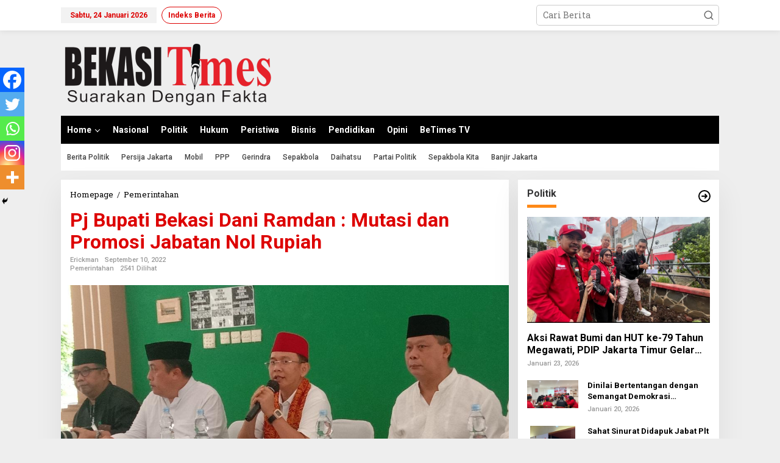

--- FILE ---
content_type: text/html; charset=UTF-8
request_url: https://www.bekasitimes.id/2022/09/10/pj-bupati-bekasi-dani-ramdan-mutasi-dan-promosi-jabatan-nol-rupiah/
body_size: 106211
content:
<!DOCTYPE html>
<html lang="id">
<head itemscope="itemscope" itemtype="https://schema.org/WebSite">
<meta charset="UTF-8">
<meta name="viewport" content="width=device-width, initial-scale=1">
<meta name="theme-color" content="#000000" />
	<link rel="profile" href="http://gmpg.org/xfn/11">

<style>
#wpadminbar #wp-admin-bar-wsm_free_top_button .ab-icon:before {
	content: "\f239";
	color: #FF9800;
	top: 3px;
}
</style><meta name='robots' content='index, follow, max-image-preview:large, max-snippet:-1, max-video-preview:-1' />

	<!-- This site is optimized with the Yoast SEO plugin v23.7 - https://yoast.com/wordpress/plugins/seo/ -->
	<title>Pj Bupati Bekasi Dani Ramdan : Mutasi dan Promosi Jabatan Nol Rupiah - Bekasi Times</title>
	<link rel="canonical" href="https://www.bekasitimes.id/2022/09/10/pj-bupati-bekasi-dani-ramdan-mutasi-dan-promosi-jabatan-nol-rupiah/" />
	<meta property="og:locale" content="id_ID" />
	<meta property="og:type" content="article" />
	<meta property="og:title" content="Pj Bupati Bekasi Dani Ramdan : Mutasi dan Promosi Jabatan Nol Rupiah - Bekasi Times" />
	<meta property="og:description" content="BeTimes.id-Pj Bupati Bekasi, Dani Ramdan berjanji akan menindak aparatnya yang melakukan suap" />
	<meta property="og:url" content="https://www.bekasitimes.id/2022/09/10/pj-bupati-bekasi-dani-ramdan-mutasi-dan-promosi-jabatan-nol-rupiah/" />
	<meta property="og:site_name" content="Bekasi Times" />
	<meta property="article:published_time" content="2022-09-09T17:52:30+00:00" />
	<meta property="article:modified_time" content="2022-09-09T17:54:21+00:00" />
	<meta property="og:image" content="https://www.bekasitimes.id/wp-content/uploads/2022/09/pj4.jpg" />
	<meta property="og:image:width" content="1080" />
	<meta property="og:image:height" content="563" />
	<meta property="og:image:type" content="image/jpeg" />
	<meta name="author" content="erickman" />
	<meta name="twitter:card" content="summary_large_image" />
	<meta name="twitter:label1" content="Ditulis oleh" />
	<meta name="twitter:data1" content="erickman" />
	<meta name="twitter:label2" content="Estimasi waktu membaca" />
	<meta name="twitter:data2" content="2 menit" />
	<script type="application/ld+json" class="yoast-schema-graph">{"@context":"https://schema.org","@graph":[{"@type":"Article","@id":"https://www.bekasitimes.id/2022/09/10/pj-bupati-bekasi-dani-ramdan-mutasi-dan-promosi-jabatan-nol-rupiah/#article","isPartOf":{"@id":"https://www.bekasitimes.id/2022/09/10/pj-bupati-bekasi-dani-ramdan-mutasi-dan-promosi-jabatan-nol-rupiah/"},"author":{"name":"erickman","@id":"https://www.bekasitimes.id/#/schema/person/e97d737b154d6ba1c2f349654bda02f8"},"headline":"Pj Bupati Bekasi Dani Ramdan : Mutasi dan Promosi Jabatan Nol Rupiah","datePublished":"2022-09-09T17:52:30+00:00","dateModified":"2022-09-09T17:54:21+00:00","mainEntityOfPage":{"@id":"https://www.bekasitimes.id/2022/09/10/pj-bupati-bekasi-dani-ramdan-mutasi-dan-promosi-jabatan-nol-rupiah/"},"wordCount":381,"commentCount":0,"publisher":{"@id":"https://www.bekasitimes.id/#organization"},"image":{"@id":"https://www.bekasitimes.id/2022/09/10/pj-bupati-bekasi-dani-ramdan-mutasi-dan-promosi-jabatan-nol-rupiah/#primaryimage"},"thumbnailUrl":"https://www.bekasitimes.id/wp-content/uploads/2022/09/pj4.jpg","keywords":["Pj Bupati Bekasi Dani Ramdan berjanji akan menindak aparatnya yang melakukan suap dalam mutasi dan promosi jabatan. Dan menegaskan  untuk menempati suatu jabatan “Nol” rupiah."],"articleSection":["Pemerintahan"],"inLanguage":"id","potentialAction":[{"@type":"CommentAction","name":"Comment","target":["https://www.bekasitimes.id/2022/09/10/pj-bupati-bekasi-dani-ramdan-mutasi-dan-promosi-jabatan-nol-rupiah/#respond"]}]},{"@type":"WebPage","@id":"https://www.bekasitimes.id/2022/09/10/pj-bupati-bekasi-dani-ramdan-mutasi-dan-promosi-jabatan-nol-rupiah/","url":"https://www.bekasitimes.id/2022/09/10/pj-bupati-bekasi-dani-ramdan-mutasi-dan-promosi-jabatan-nol-rupiah/","name":"Pj Bupati Bekasi Dani Ramdan : Mutasi dan Promosi Jabatan Nol Rupiah - Bekasi Times","isPartOf":{"@id":"https://www.bekasitimes.id/#website"},"primaryImageOfPage":{"@id":"https://www.bekasitimes.id/2022/09/10/pj-bupati-bekasi-dani-ramdan-mutasi-dan-promosi-jabatan-nol-rupiah/#primaryimage"},"image":{"@id":"https://www.bekasitimes.id/2022/09/10/pj-bupati-bekasi-dani-ramdan-mutasi-dan-promosi-jabatan-nol-rupiah/#primaryimage"},"thumbnailUrl":"https://www.bekasitimes.id/wp-content/uploads/2022/09/pj4.jpg","datePublished":"2022-09-09T17:52:30+00:00","dateModified":"2022-09-09T17:54:21+00:00","breadcrumb":{"@id":"https://www.bekasitimes.id/2022/09/10/pj-bupati-bekasi-dani-ramdan-mutasi-dan-promosi-jabatan-nol-rupiah/#breadcrumb"},"inLanguage":"id","potentialAction":[{"@type":"ReadAction","target":["https://www.bekasitimes.id/2022/09/10/pj-bupati-bekasi-dani-ramdan-mutasi-dan-promosi-jabatan-nol-rupiah/"]}]},{"@type":"ImageObject","inLanguage":"id","@id":"https://www.bekasitimes.id/2022/09/10/pj-bupati-bekasi-dani-ramdan-mutasi-dan-promosi-jabatan-nol-rupiah/#primaryimage","url":"https://www.bekasitimes.id/wp-content/uploads/2022/09/pj4.jpg","contentUrl":"https://www.bekasitimes.id/wp-content/uploads/2022/09/pj4.jpg","width":1080,"height":563},{"@type":"BreadcrumbList","@id":"https://www.bekasitimes.id/2022/09/10/pj-bupati-bekasi-dani-ramdan-mutasi-dan-promosi-jabatan-nol-rupiah/#breadcrumb","itemListElement":[{"@type":"ListItem","position":1,"name":"Beranda","item":"https://www.bekasitimes.id/"},{"@type":"ListItem","position":2,"name":"Pj Bupati Bekasi Dani Ramdan : Mutasi dan Promosi Jabatan Nol Rupiah"}]},{"@type":"WebSite","@id":"https://www.bekasitimes.id/#website","url":"https://www.bekasitimes.id/","name":"Bekasi Times","description":"Suarakan Dengan Fakta","publisher":{"@id":"https://www.bekasitimes.id/#organization"},"potentialAction":[{"@type":"SearchAction","target":{"@type":"EntryPoint","urlTemplate":"https://www.bekasitimes.id/?s={search_term_string}"},"query-input":{"@type":"PropertyValueSpecification","valueRequired":true,"valueName":"search_term_string"}}],"inLanguage":"id"},{"@type":"Organization","@id":"https://www.bekasitimes.id/#organization","name":"Bekasi Times","url":"https://www.bekasitimes.id/","logo":{"@type":"ImageObject","inLanguage":"id","@id":"https://www.bekasitimes.id/#/schema/logo/image/","url":"https://www.bekasitimes.id/wp-content/uploads/2022/03/bekasitimes-removebg-preview.png","contentUrl":"https://www.bekasitimes.id/wp-content/uploads/2022/03/bekasitimes-removebg-preview.png","width":281,"height":85,"caption":"Bekasi Times"},"image":{"@id":"https://www.bekasitimes.id/#/schema/logo/image/"}},{"@type":"Person","@id":"https://www.bekasitimes.id/#/schema/person/e97d737b154d6ba1c2f349654bda02f8","name":"erickman","image":{"@type":"ImageObject","inLanguage":"id","@id":"https://www.bekasitimes.id/#/schema/person/image/","url":"https://www.bekasitimes.id/wp-content/uploads/2022/03/foter-basis-150x150.png","contentUrl":"https://www.bekasitimes.id/wp-content/uploads/2022/03/foter-basis-150x150.png","caption":"erickman"},"url":"https://www.bekasitimes.id/author/admin2/"}]}</script>
	<!-- / Yoast SEO plugin. -->


<link rel='dns-prefetch' href='//fonts.googleapis.com' />
<link rel="alternate" type="application/rss+xml" title="Bekasi Times &raquo; Feed" href="https://www.bekasitimes.id/feed/" />
<link rel="alternate" type="application/rss+xml" title="Bekasi Times &raquo; Umpan Komentar" href="https://www.bekasitimes.id/comments/feed/" />
<link rel="alternate" type="application/rss+xml" title="Bekasi Times &raquo; Pj Bupati Bekasi Dani Ramdan : Mutasi dan Promosi Jabatan Nol Rupiah Umpan Komentar" href="https://www.bekasitimes.id/2022/09/10/pj-bupati-bekasi-dani-ramdan-mutasi-dan-promosi-jabatan-nol-rupiah/feed/" />
<script type="text/javascript">
/* <![CDATA[ */
window._wpemojiSettings = {"baseUrl":"https:\/\/s.w.org\/images\/core\/emoji\/15.0.3\/72x72\/","ext":".png","svgUrl":"https:\/\/s.w.org\/images\/core\/emoji\/15.0.3\/svg\/","svgExt":".svg","source":{"concatemoji":"https:\/\/www.bekasitimes.id\/wp-includes\/js\/wp-emoji-release.min.js?ver=6.6.4"}};
/*! This file is auto-generated */
!function(i,n){var o,s,e;function c(e){try{var t={supportTests:e,timestamp:(new Date).valueOf()};sessionStorage.setItem(o,JSON.stringify(t))}catch(e){}}function p(e,t,n){e.clearRect(0,0,e.canvas.width,e.canvas.height),e.fillText(t,0,0);var t=new Uint32Array(e.getImageData(0,0,e.canvas.width,e.canvas.height).data),r=(e.clearRect(0,0,e.canvas.width,e.canvas.height),e.fillText(n,0,0),new Uint32Array(e.getImageData(0,0,e.canvas.width,e.canvas.height).data));return t.every(function(e,t){return e===r[t]})}function u(e,t,n){switch(t){case"flag":return n(e,"\ud83c\udff3\ufe0f\u200d\u26a7\ufe0f","\ud83c\udff3\ufe0f\u200b\u26a7\ufe0f")?!1:!n(e,"\ud83c\uddfa\ud83c\uddf3","\ud83c\uddfa\u200b\ud83c\uddf3")&&!n(e,"\ud83c\udff4\udb40\udc67\udb40\udc62\udb40\udc65\udb40\udc6e\udb40\udc67\udb40\udc7f","\ud83c\udff4\u200b\udb40\udc67\u200b\udb40\udc62\u200b\udb40\udc65\u200b\udb40\udc6e\u200b\udb40\udc67\u200b\udb40\udc7f");case"emoji":return!n(e,"\ud83d\udc26\u200d\u2b1b","\ud83d\udc26\u200b\u2b1b")}return!1}function f(e,t,n){var r="undefined"!=typeof WorkerGlobalScope&&self instanceof WorkerGlobalScope?new OffscreenCanvas(300,150):i.createElement("canvas"),a=r.getContext("2d",{willReadFrequently:!0}),o=(a.textBaseline="top",a.font="600 32px Arial",{});return e.forEach(function(e){o[e]=t(a,e,n)}),o}function t(e){var t=i.createElement("script");t.src=e,t.defer=!0,i.head.appendChild(t)}"undefined"!=typeof Promise&&(o="wpEmojiSettingsSupports",s=["flag","emoji"],n.supports={everything:!0,everythingExceptFlag:!0},e=new Promise(function(e){i.addEventListener("DOMContentLoaded",e,{once:!0})}),new Promise(function(t){var n=function(){try{var e=JSON.parse(sessionStorage.getItem(o));if("object"==typeof e&&"number"==typeof e.timestamp&&(new Date).valueOf()<e.timestamp+604800&&"object"==typeof e.supportTests)return e.supportTests}catch(e){}return null}();if(!n){if("undefined"!=typeof Worker&&"undefined"!=typeof OffscreenCanvas&&"undefined"!=typeof URL&&URL.createObjectURL&&"undefined"!=typeof Blob)try{var e="postMessage("+f.toString()+"("+[JSON.stringify(s),u.toString(),p.toString()].join(",")+"));",r=new Blob([e],{type:"text/javascript"}),a=new Worker(URL.createObjectURL(r),{name:"wpTestEmojiSupports"});return void(a.onmessage=function(e){c(n=e.data),a.terminate(),t(n)})}catch(e){}c(n=f(s,u,p))}t(n)}).then(function(e){for(var t in e)n.supports[t]=e[t],n.supports.everything=n.supports.everything&&n.supports[t],"flag"!==t&&(n.supports.everythingExceptFlag=n.supports.everythingExceptFlag&&n.supports[t]);n.supports.everythingExceptFlag=n.supports.everythingExceptFlag&&!n.supports.flag,n.DOMReady=!1,n.readyCallback=function(){n.DOMReady=!0}}).then(function(){return e}).then(function(){var e;n.supports.everything||(n.readyCallback(),(e=n.source||{}).concatemoji?t(e.concatemoji):e.wpemoji&&e.twemoji&&(t(e.twemoji),t(e.wpemoji)))}))}((window,document),window._wpemojiSettings);
/* ]]> */
</script>
<style id='wp-emoji-styles-inline-css' type='text/css'>

	img.wp-smiley, img.emoji {
		display: inline !important;
		border: none !important;
		box-shadow: none !important;
		height: 1em !important;
		width: 1em !important;
		margin: 0 0.07em !important;
		vertical-align: -0.1em !important;
		background: none !important;
		padding: 0 !important;
	}
</style>
<link rel='stylesheet' id='wp-block-library-css' href='https://www.bekasitimes.id/wp-includes/css/dist/block-library/style.min.css?ver=6.6.4' type='text/css' media='all' />
<style id='classic-theme-styles-inline-css' type='text/css'>
/*! This file is auto-generated */
.wp-block-button__link{color:#fff;background-color:#32373c;border-radius:9999px;box-shadow:none;text-decoration:none;padding:calc(.667em + 2px) calc(1.333em + 2px);font-size:1.125em}.wp-block-file__button{background:#32373c;color:#fff;text-decoration:none}
</style>
<style id='global-styles-inline-css' type='text/css'>
:root{--wp--preset--aspect-ratio--square: 1;--wp--preset--aspect-ratio--4-3: 4/3;--wp--preset--aspect-ratio--3-4: 3/4;--wp--preset--aspect-ratio--3-2: 3/2;--wp--preset--aspect-ratio--2-3: 2/3;--wp--preset--aspect-ratio--16-9: 16/9;--wp--preset--aspect-ratio--9-16: 9/16;--wp--preset--color--black: #000000;--wp--preset--color--cyan-bluish-gray: #abb8c3;--wp--preset--color--white: #ffffff;--wp--preset--color--pale-pink: #f78da7;--wp--preset--color--vivid-red: #cf2e2e;--wp--preset--color--luminous-vivid-orange: #ff6900;--wp--preset--color--luminous-vivid-amber: #fcb900;--wp--preset--color--light-green-cyan: #7bdcb5;--wp--preset--color--vivid-green-cyan: #00d084;--wp--preset--color--pale-cyan-blue: #8ed1fc;--wp--preset--color--vivid-cyan-blue: #0693e3;--wp--preset--color--vivid-purple: #9b51e0;--wp--preset--gradient--vivid-cyan-blue-to-vivid-purple: linear-gradient(135deg,rgba(6,147,227,1) 0%,rgb(155,81,224) 100%);--wp--preset--gradient--light-green-cyan-to-vivid-green-cyan: linear-gradient(135deg,rgb(122,220,180) 0%,rgb(0,208,130) 100%);--wp--preset--gradient--luminous-vivid-amber-to-luminous-vivid-orange: linear-gradient(135deg,rgba(252,185,0,1) 0%,rgba(255,105,0,1) 100%);--wp--preset--gradient--luminous-vivid-orange-to-vivid-red: linear-gradient(135deg,rgba(255,105,0,1) 0%,rgb(207,46,46) 100%);--wp--preset--gradient--very-light-gray-to-cyan-bluish-gray: linear-gradient(135deg,rgb(238,238,238) 0%,rgb(169,184,195) 100%);--wp--preset--gradient--cool-to-warm-spectrum: linear-gradient(135deg,rgb(74,234,220) 0%,rgb(151,120,209) 20%,rgb(207,42,186) 40%,rgb(238,44,130) 60%,rgb(251,105,98) 80%,rgb(254,248,76) 100%);--wp--preset--gradient--blush-light-purple: linear-gradient(135deg,rgb(255,206,236) 0%,rgb(152,150,240) 100%);--wp--preset--gradient--blush-bordeaux: linear-gradient(135deg,rgb(254,205,165) 0%,rgb(254,45,45) 50%,rgb(107,0,62) 100%);--wp--preset--gradient--luminous-dusk: linear-gradient(135deg,rgb(255,203,112) 0%,rgb(199,81,192) 50%,rgb(65,88,208) 100%);--wp--preset--gradient--pale-ocean: linear-gradient(135deg,rgb(255,245,203) 0%,rgb(182,227,212) 50%,rgb(51,167,181) 100%);--wp--preset--gradient--electric-grass: linear-gradient(135deg,rgb(202,248,128) 0%,rgb(113,206,126) 100%);--wp--preset--gradient--midnight: linear-gradient(135deg,rgb(2,3,129) 0%,rgb(40,116,252) 100%);--wp--preset--font-size--small: 13px;--wp--preset--font-size--medium: 20px;--wp--preset--font-size--large: 36px;--wp--preset--font-size--x-large: 42px;--wp--preset--spacing--20: 0.44rem;--wp--preset--spacing--30: 0.67rem;--wp--preset--spacing--40: 1rem;--wp--preset--spacing--50: 1.5rem;--wp--preset--spacing--60: 2.25rem;--wp--preset--spacing--70: 3.38rem;--wp--preset--spacing--80: 5.06rem;--wp--preset--shadow--natural: 6px 6px 9px rgba(0, 0, 0, 0.2);--wp--preset--shadow--deep: 12px 12px 50px rgba(0, 0, 0, 0.4);--wp--preset--shadow--sharp: 6px 6px 0px rgba(0, 0, 0, 0.2);--wp--preset--shadow--outlined: 6px 6px 0px -3px rgba(255, 255, 255, 1), 6px 6px rgba(0, 0, 0, 1);--wp--preset--shadow--crisp: 6px 6px 0px rgba(0, 0, 0, 1);}:where(.is-layout-flex){gap: 0.5em;}:where(.is-layout-grid){gap: 0.5em;}body .is-layout-flex{display: flex;}.is-layout-flex{flex-wrap: wrap;align-items: center;}.is-layout-flex > :is(*, div){margin: 0;}body .is-layout-grid{display: grid;}.is-layout-grid > :is(*, div){margin: 0;}:where(.wp-block-columns.is-layout-flex){gap: 2em;}:where(.wp-block-columns.is-layout-grid){gap: 2em;}:where(.wp-block-post-template.is-layout-flex){gap: 1.25em;}:where(.wp-block-post-template.is-layout-grid){gap: 1.25em;}.has-black-color{color: var(--wp--preset--color--black) !important;}.has-cyan-bluish-gray-color{color: var(--wp--preset--color--cyan-bluish-gray) !important;}.has-white-color{color: var(--wp--preset--color--white) !important;}.has-pale-pink-color{color: var(--wp--preset--color--pale-pink) !important;}.has-vivid-red-color{color: var(--wp--preset--color--vivid-red) !important;}.has-luminous-vivid-orange-color{color: var(--wp--preset--color--luminous-vivid-orange) !important;}.has-luminous-vivid-amber-color{color: var(--wp--preset--color--luminous-vivid-amber) !important;}.has-light-green-cyan-color{color: var(--wp--preset--color--light-green-cyan) !important;}.has-vivid-green-cyan-color{color: var(--wp--preset--color--vivid-green-cyan) !important;}.has-pale-cyan-blue-color{color: var(--wp--preset--color--pale-cyan-blue) !important;}.has-vivid-cyan-blue-color{color: var(--wp--preset--color--vivid-cyan-blue) !important;}.has-vivid-purple-color{color: var(--wp--preset--color--vivid-purple) !important;}.has-black-background-color{background-color: var(--wp--preset--color--black) !important;}.has-cyan-bluish-gray-background-color{background-color: var(--wp--preset--color--cyan-bluish-gray) !important;}.has-white-background-color{background-color: var(--wp--preset--color--white) !important;}.has-pale-pink-background-color{background-color: var(--wp--preset--color--pale-pink) !important;}.has-vivid-red-background-color{background-color: var(--wp--preset--color--vivid-red) !important;}.has-luminous-vivid-orange-background-color{background-color: var(--wp--preset--color--luminous-vivid-orange) !important;}.has-luminous-vivid-amber-background-color{background-color: var(--wp--preset--color--luminous-vivid-amber) !important;}.has-light-green-cyan-background-color{background-color: var(--wp--preset--color--light-green-cyan) !important;}.has-vivid-green-cyan-background-color{background-color: var(--wp--preset--color--vivid-green-cyan) !important;}.has-pale-cyan-blue-background-color{background-color: var(--wp--preset--color--pale-cyan-blue) !important;}.has-vivid-cyan-blue-background-color{background-color: var(--wp--preset--color--vivid-cyan-blue) !important;}.has-vivid-purple-background-color{background-color: var(--wp--preset--color--vivid-purple) !important;}.has-black-border-color{border-color: var(--wp--preset--color--black) !important;}.has-cyan-bluish-gray-border-color{border-color: var(--wp--preset--color--cyan-bluish-gray) !important;}.has-white-border-color{border-color: var(--wp--preset--color--white) !important;}.has-pale-pink-border-color{border-color: var(--wp--preset--color--pale-pink) !important;}.has-vivid-red-border-color{border-color: var(--wp--preset--color--vivid-red) !important;}.has-luminous-vivid-orange-border-color{border-color: var(--wp--preset--color--luminous-vivid-orange) !important;}.has-luminous-vivid-amber-border-color{border-color: var(--wp--preset--color--luminous-vivid-amber) !important;}.has-light-green-cyan-border-color{border-color: var(--wp--preset--color--light-green-cyan) !important;}.has-vivid-green-cyan-border-color{border-color: var(--wp--preset--color--vivid-green-cyan) !important;}.has-pale-cyan-blue-border-color{border-color: var(--wp--preset--color--pale-cyan-blue) !important;}.has-vivid-cyan-blue-border-color{border-color: var(--wp--preset--color--vivid-cyan-blue) !important;}.has-vivid-purple-border-color{border-color: var(--wp--preset--color--vivid-purple) !important;}.has-vivid-cyan-blue-to-vivid-purple-gradient-background{background: var(--wp--preset--gradient--vivid-cyan-blue-to-vivid-purple) !important;}.has-light-green-cyan-to-vivid-green-cyan-gradient-background{background: var(--wp--preset--gradient--light-green-cyan-to-vivid-green-cyan) !important;}.has-luminous-vivid-amber-to-luminous-vivid-orange-gradient-background{background: var(--wp--preset--gradient--luminous-vivid-amber-to-luminous-vivid-orange) !important;}.has-luminous-vivid-orange-to-vivid-red-gradient-background{background: var(--wp--preset--gradient--luminous-vivid-orange-to-vivid-red) !important;}.has-very-light-gray-to-cyan-bluish-gray-gradient-background{background: var(--wp--preset--gradient--very-light-gray-to-cyan-bluish-gray) !important;}.has-cool-to-warm-spectrum-gradient-background{background: var(--wp--preset--gradient--cool-to-warm-spectrum) !important;}.has-blush-light-purple-gradient-background{background: var(--wp--preset--gradient--blush-light-purple) !important;}.has-blush-bordeaux-gradient-background{background: var(--wp--preset--gradient--blush-bordeaux) !important;}.has-luminous-dusk-gradient-background{background: var(--wp--preset--gradient--luminous-dusk) !important;}.has-pale-ocean-gradient-background{background: var(--wp--preset--gradient--pale-ocean) !important;}.has-electric-grass-gradient-background{background: var(--wp--preset--gradient--electric-grass) !important;}.has-midnight-gradient-background{background: var(--wp--preset--gradient--midnight) !important;}.has-small-font-size{font-size: var(--wp--preset--font-size--small) !important;}.has-medium-font-size{font-size: var(--wp--preset--font-size--medium) !important;}.has-large-font-size{font-size: var(--wp--preset--font-size--large) !important;}.has-x-large-font-size{font-size: var(--wp--preset--font-size--x-large) !important;}
:where(.wp-block-post-template.is-layout-flex){gap: 1.25em;}:where(.wp-block-post-template.is-layout-grid){gap: 1.25em;}
:where(.wp-block-columns.is-layout-flex){gap: 2em;}:where(.wp-block-columns.is-layout-grid){gap: 2em;}
:root :where(.wp-block-pullquote){font-size: 1.5em;line-height: 1.6;}
</style>
<link rel='stylesheet' id='newkarma-core-css' href='https://www.bekasitimes.id/wp-content/plugins/newkarma-core/css/newkarma-core.css?ver=2.0.5' type='text/css' media='all' />
<link rel='stylesheet' id='dashicons-css' href='https://www.bekasitimes.id/wp-includes/css/dashicons.min.css?ver=6.6.4' type='text/css' media='all' />
<link rel='stylesheet' id='post-views-counter-frontend-css' href='https://www.bekasitimes.id/wp-content/plugins/post-views-counter/css/frontend.min.css?ver=1.4.7' type='text/css' media='all' />
<link rel='stylesheet' id='wsm-style-css' href='https://www.bekasitimes.id/wp-content/plugins/wp-stats-manager/css/style.css?ver=1.2' type='text/css' media='all' />
<link rel='stylesheet' id='newkarma-fonts-css' href='https://fonts.googleapis.com/css?family=Roboto%3Aregular%2Citalic%2C700%2C500%2C300%7CRoboto+Slab%3Aregular%2C700%2C300%26subset%3Dlatin%2C&#038;ver=2.0.6' type='text/css' media='all' />
<link rel='stylesheet' id='newkarma-style-css' href='https://www.bekasitimes.id/wp-content/themes/newkarma/style.css?ver=2.0.6' type='text/css' media='all' />
<style id='newkarma-style-inline-css' type='text/css'>
body{color:#323233;font-family:"Roboto Slab","Helvetica", Arial;font-weight:500;font-size:14px;}h1.entry-title{color:#dd0000;}kbd,a.button,button,.button,button.button,input[type="button"],input[type="reset"],input[type="submit"],.tagcloud a,.tagcloud ul,.prevnextpost-links a .prevnextpost,.page-links .page-link-number,ul.page-numbers li span.page-numbers,.sidr,#navigationamp,.gmr_widget_content ul.gmr-tabs,.index-page-numbers,.cat-links-bg{background-color:#dd0000;}blockquote,a.button,button,.button,button.button,input[type="button"],input[type="reset"],input[type="submit"],.gmr-theme div.sharedaddy h3.sd-title:before,.gmr_widget_content ul.gmr-tabs li a,.bypostauthor > .comment-body{border-color:#dd0000;}.gmr-meta-topic a,.newkarma-rp-widget .rp-number,.gmr-owl-carousel .gmr-slide-topic a,.tab-comment-number{color:#fe8917;}.page-title span,h3.comment-reply-title,.widget-title span,.gmr_widget_content ul.gmr-tabs li a.js-tabs__title-active{border-color:#fe8917;}.gmr-menuwrap #primary-menu > li > a:hover,.gmr-menuwrap #primary-menu > li.page_item_has_children:hover > a,.gmr-menuwrap #primary-menu > li.menu-item-has-children:hover > a,.gmr-mainmenu #primary-menu > li:hover > a,.gmr-mainmenu #primary-menu > .current-menu-item > a,.gmr-mainmenu #primary-menu > .current-menu-ancestor > a,.gmr-mainmenu #primary-menu > .current_page_item > a,.gmr-mainmenu #primary-menu > .current_page_ancestor > a{box-shadow:inset 0px -5px 0px 0px#fe8917;}.tab-content .newkarma-rp-widget .rp-number,.owl-theme .owl-controls .owl-page.active span{background-color:#fe8917;}a{color:#000000;}a:hover,a:focus,a:active{color:#e52a00;}.site-title a{color:#dd0000;}.site-description{color:#999999;}.gmr-menuwrap,.gmr-sticky .top-header.sticky-menu,.gmr-mainmenu #primary-menu .sub-menu,.gmr-mainmenu #primary-menu .children{background-color:#000000;}#gmr-responsive-menu,.gmr-mainmenu #primary-menu > li > a,.gmr-mainmenu #primary-menu .sub-menu a,.gmr-mainmenu #primary-menu .children a,.sidr ul li ul li a,.sidr ul li a,#navigationamp ul li ul li a,#navigationamp ul li a{color:#ffffff;}.gmr-mainmenu #primary-menu > li.menu-border > a span,.gmr-mainmenu #primary-menu > li.page_item_has_children > a:after,.gmr-mainmenu #primary-menu > li.menu-item-has-children > a:after,.gmr-mainmenu #primary-menu .sub-menu > li.page_item_has_children > a:after,.gmr-mainmenu #primary-menu .sub-menu > li.menu-item-has-children > a:after,.gmr-mainmenu #primary-menu .children > li.page_item_has_children > a:after,.gmr-mainmenu #primary-menu .children > li.menu-item-has-children > a:after{border-color:#ffffff;}#gmr-responsive-menu:hover,.gmr-mainmenu #primary-menu > li:hover > a,.gmr-mainmenu #primary-menu .current-menu-item > a,.gmr-mainmenu #primary-menu .current-menu-ancestor > a,.gmr-mainmenu #primary-menu .current_page_item > a,.gmr-mainmenu #primary-menu .current_page_ancestor > a,.sidr ul li ul li a:hover,.sidr ul li a:hover{color:#ffffff;}.gmr-mainmenu #primary-menu > li.menu-border:hover > a span,.gmr-mainmenu #primary-menu > li.menu-border.current-menu-item > a span,.gmr-mainmenu #primary-menu > li.menu-border.current-menu-ancestor > a span,.gmr-mainmenu #primary-menu > li.menu-border.current_page_item > a span,.gmr-mainmenu #primary-menu > li.menu-border.current_page_ancestor > a span,.gmr-mainmenu #primary-menu > li.page_item_has_children:hover > a:after,.gmr-mainmenu #primary-menu > li.menu-item-has-children:hover > a:after{border-color:#ffffff;}.gmr-mainmenu #primary-menu > li:hover > a,.gmr-mainmenu #primary-menu .current-menu-item > a,.gmr-mainmenu #primary-menu .current-menu-ancestor > a,.gmr-mainmenu #primary-menu .current_page_item > a,.gmr-mainmenu #primary-menu .current_page_ancestor > a{background-color:#dd0000;}.gmr-secondmenuwrap,.gmr-secondmenu #primary-menu .sub-menu,.gmr-secondmenu #primary-menu .children{background-color:#ffffff;}.gmr-secondmenu #primary-menu > li > a,.gmr-secondmenu #primary-menu .sub-menu a,.gmr-secondmenu #primary-menu .children a{color:#444444;}.gmr-secondmenu #primary-menu > li.page_item_has_children > a:after,.gmr-secondmenu #primary-menu > li.menu-item-has-children > a:after,.gmr-secondmenu #primary-menu .sub-menu > li.page_item_has_children > a:after,.gmr-secondmenu #primary-menu .sub-menu > li.menu-item-has-children > a:after,.gmr-secondmenu #primary-menu .children > li.page_item_has_children > a:after,.gmr-secondmenu #primary-menu .children > li.menu-item-has-children > a:after{border-color:#444444;}.gmr-topnavwrap{background-color:#ffffff;}#gmr-topnavresponsive-menu svg,.gmr-topnavmenu #primary-menu > li > a,.gmr-top-date,.search-trigger .gmr-icon{color:#dd0000;}.gmr-topnavmenu #primary-menu > li.menu-border > a span,.gmr-topnavmenu #primary-menu > li.page_item_has_children > a:after,.gmr-topnavmenu #primary-menu > li.menu-item-has-children > a:after,.gmr-topnavmenu #primary-menu .sub-menu > li.page_item_has_children > a:after,.gmr-topnavmenu #primary-menu .sub-menu > li.menu-item-has-children > a:after,.gmr-topnavmenu #primary-menu .children > li.page_item_has_children > a:after,.gmr-topnavmenu #primary-menu .children > li.menu-item-has-children > a:after{border-color:#dd0000;}#gmr-topnavresponsive-menu:hover,.gmr-topnavmenu #primary-menu > li:hover > a,.gmr-topnavmenu #primary-menu .current-menu-item > a,.gmr-topnavmenu #primary-menu .current-menu-ancestor > a,.gmr-topnavmenu #primary-menu .current_page_item > a,.gmr-topnavmenu #primary-menu .current_page_ancestor > a,.gmr-social-icon ul > li > a:hover{color:#dd8500;}.gmr-topnavmenu #primary-menu > li.menu-border:hover > a span,.gmr-topnavmenu #primary-menu > li.menu-border.current-menu-item > a span,.gmr-topnavmenu #primary-menu > li.menu-border.current-menu-ancestor > a span,.gmr-topnavmenu #primary-menu > li.menu-border.current_page_item > a span,.gmr-topnavmenu #primary-menu > li.menu-border.current_page_ancestor > a span,.gmr-topnavmenu #primary-menu > li.page_item_has_children:hover > a:after,.gmr-topnavmenu #primary-menu > li.menu-item-has-children:hover > a:after{border-color:#dd8500;}.gmr-owl-carousel .gmr-slide-title a{color:#ffffff;}.gmr-owl-carousel .item:hover .gmr-slide-title a{color:#cccccc;}.site-main-single{background-color:#ffffff;}.gmr-related-infinite .view-more-button:hover{color:#ffffff;}.site-main-archive{background-color:#000000;}ul.page-numbers li span.page-numbers{color:#000000;}.site-main-archive,a.read-more{color:#ffffff;}.site-main-archive h2.entry-title a,.site-main-archive .gmr-ajax-text{color:#ffffff;}.site-main-archive .gmr-archive:hover h2.entry-title a{color:#eded00;}.gmr-focus-news.gmr-focus-gallery h2.entry-title a,.item .gmr-slide-title a,.newkarma-rp-widget .gmr-rp-bigthumbnail .gmr-rp-bigthumb-content .title-bigthumb{color:#ffffff;}.gmr-focus-news.gmr-focus-gallery:hover h2.entry-title a,.item:hover .gmr-slide-title a,.newkarma-rp-widget .gmr-rp-bigthumbnail:hover .gmr-rp-bigthumb-content .title-bigthumb{color:#ffff00;}h1,h2,h3,h4,h5,h6,.heading-font,.menu,.rp-title,.rsswidget,.gmr-metacontent,.gmr-metacontent-single,.gmr-ajax-text,.view-more-button,ul.single-social-icon li.social-text,.page-links,.gmr-top-date,ul.page-numbers li{font-family:"Roboto","Helvetica", Arial;}.entry-content-single{font-size:16px;}h1{font-size:30px;}h2{font-size:26px;}h3{font-size:24px;}h4{font-size:22px;}h5{font-size:20px;}h6{font-size:18px;}.site-footer{background-color:#000000;color:#ffffff;}ul.footer-social-icon li a{color:#ffffff;}ul.footer-social-icon li a,.footer-content{border-color:#ffffff;}ul.footer-social-icon li a:hover{color:#999;border-color:#999;}.site-footer a{color:#d7d7d7;}.site-footer a:hover{color:#999;}
</style>
<link rel='stylesheet' id='heateor_sss_frontend_css-css' href='https://www.bekasitimes.id/wp-content/plugins/sassy-social-share/public/css/sassy-social-share-public.css?ver=3.3.69' type='text/css' media='all' />
<style id='heateor_sss_frontend_css-inline-css' type='text/css'>
.heateor_sss_button_instagram span.heateor_sss_svg,a.heateor_sss_instagram span.heateor_sss_svg{background:radial-gradient(circle at 30% 107%,#fdf497 0,#fdf497 5%,#fd5949 45%,#d6249f 60%,#285aeb 90%)}.heateor_sss_horizontal_sharing .heateor_sss_svg,.heateor_sss_standard_follow_icons_container .heateor_sss_svg{color:#fff;border-width:0px;border-style:solid;border-color:transparent}.heateor_sss_horizontal_sharing .heateorSssTCBackground{color:#666}.heateor_sss_horizontal_sharing span.heateor_sss_svg:hover,.heateor_sss_standard_follow_icons_container span.heateor_sss_svg:hover{border-color:transparent;}.heateor_sss_vertical_sharing span.heateor_sss_svg,.heateor_sss_floating_follow_icons_container span.heateor_sss_svg{color:#fff;border-width:0px;border-style:solid;border-color:transparent;}.heateor_sss_vertical_sharing .heateorSssTCBackground{color:#666;}.heateor_sss_vertical_sharing span.heateor_sss_svg:hover,.heateor_sss_floating_follow_icons_container span.heateor_sss_svg:hover{border-color:transparent;}@media screen and (max-width:783px) {.heateor_sss_vertical_sharing{display:none!important}}div.heateor_sss_mobile_footer{display:none;}@media screen and (max-width:783px){div.heateor_sss_bottom_sharing .heateorSssTCBackground{background-color:white}div.heateor_sss_bottom_sharing{width:100%!important;left:0!important;}div.heateor_sss_bottom_sharing a{width:20% !important;}div.heateor_sss_bottom_sharing .heateor_sss_svg{width: 100% !important;}div.heateor_sss_bottom_sharing div.heateorSssTotalShareCount{font-size:1em!important;line-height:28px!important}div.heateor_sss_bottom_sharing div.heateorSssTotalShareText{font-size:.7em!important;line-height:0px!important}div.heateor_sss_mobile_footer{display:block;height:40px;}.heateor_sss_bottom_sharing{padding:0!important;display:block!important;width:auto!important;bottom:-2px!important;top: auto!important;}.heateor_sss_bottom_sharing .heateor_sss_square_count{line-height:inherit;}.heateor_sss_bottom_sharing .heateorSssSharingArrow{display:none;}.heateor_sss_bottom_sharing .heateorSssTCBackground{margin-right:1.1em!important}}
</style>
<script type="text/javascript" src="https://www.bekasitimes.id/wp-includes/js/jquery/jquery.min.js?ver=3.7.1" id="jquery-core-js"></script>
<script type="text/javascript" src="https://www.bekasitimes.id/wp-includes/js/jquery/jquery-migrate.min.js?ver=3.4.1" id="jquery-migrate-js"></script>
<link rel="https://api.w.org/" href="https://www.bekasitimes.id/wp-json/" /><link rel="alternate" title="JSON" type="application/json" href="https://www.bekasitimes.id/wp-json/wp/v2/posts/11543" /><link rel="EditURI" type="application/rsd+xml" title="RSD" href="https://www.bekasitimes.id/xmlrpc.php?rsd" />
<meta name="generator" content="WordPress 6.6.4" />
<link rel='shortlink' href='https://www.bekasitimes.id/?p=11543' />
<link rel="alternate" title="oEmbed (JSON)" type="application/json+oembed" href="https://www.bekasitimes.id/wp-json/oembed/1.0/embed?url=https%3A%2F%2Fwww.bekasitimes.id%2F2022%2F09%2F10%2Fpj-bupati-bekasi-dani-ramdan-mutasi-dan-promosi-jabatan-nol-rupiah%2F" />
<link rel="alternate" title="oEmbed (XML)" type="text/xml+oembed" href="https://www.bekasitimes.id/wp-json/oembed/1.0/embed?url=https%3A%2F%2Fwww.bekasitimes.id%2F2022%2F09%2F10%2Fpj-bupati-bekasi-dani-ramdan-mutasi-dan-promosi-jabatan-nol-rupiah%2F&#038;format=xml" />
<script async src="https://pagead2.googlesyndication.com/pagead/js/adsbygoogle.js?client=ca-pub-7544148295687189"
     crossorigin="anonymous"></script>	   
    <!-- Wordpress Stats Manager -->
    <script type="text/javascript">
          var _wsm = _wsm || [];
           _wsm.push(['trackPageView']);
           _wsm.push(['enableLinkTracking']);
           _wsm.push(['enableHeartBeatTimer']);
          (function() {
            var u="https://www.bekasitimes.id/wp-content/plugins/wp-stats-manager/";
            _wsm.push(['setUrlReferrer', ""]);
            _wsm.push(['setTrackerUrl',"https://www.bekasitimes.id/?wmcAction=wmcTrack"]);
            _wsm.push(['setSiteId', "1"]);
            _wsm.push(['setPageId', "11543"]);
            _wsm.push(['setWpUserId', "0"]);           
            var d=document, g=d.createElement('script'), s=d.getElementsByTagName('script')[0];
            g.type='text/javascript'; g.async=true; g.defer=true; g.src=u+'js/wsm_new.js'; s.parentNode.insertBefore(g,s);
          })();
    </script>
    <!-- End Wordpress Stats Manager Code -->
      <!-- Analytics by WP Statistics v14.12 - https://wp-statistics.com -->
<link rel="pingback" href="https://www.bekasitimes.id/xmlrpc.php"><link rel="icon" href="https://www.bekasitimes.id/wp-content/uploads/2022/03/cropped-Basis-32x32.png" sizes="32x32" />
<link rel="icon" href="https://www.bekasitimes.id/wp-content/uploads/2022/03/cropped-Basis-192x192.png" sizes="192x192" />
<link rel="apple-touch-icon" href="https://www.bekasitimes.id/wp-content/uploads/2022/03/cropped-Basis-180x180.png" />
<meta name="msapplication-TileImage" content="https://www.bekasitimes.id/wp-content/uploads/2022/03/cropped-Basis-270x270.png" />
		<style type="text/css" id="wp-custom-css">
			@media (max-width: 900px)
.only-mobile .gmr-logo img {
    max-height: 42px;
.gmr-footer-logo img {
    max-height: 100px;
    height: 70px;
}		</style>
		</head>

<body class="post-template-default single single-post postid-11543 single-format-standard wp-custom-logo gmr-theme gmr-sticky group-blog" itemscope="itemscope" itemtype="https://schema.org/WebPage">

<a class="skip-link screen-reader-text" href="#main">Lewati ke konten</a>


<div class="gmr-topnavwrap clearfix">
	<div class="container-topnav">
		<div class="list-flex">
								<div class="row-flex gmr-table-date">
						<span class="gmr-top-date" data-lang="id"></span>
					</div>
					
			<div class="row-flex gmr-table-menu">
								<a id="gmr-topnavresponsive-menu" href="#menus" title="Menus" rel="nofollow"><svg xmlns="http://www.w3.org/2000/svg" xmlns:xlink="http://www.w3.org/1999/xlink" aria-hidden="true" role="img" width="1em" height="1em" preserveAspectRatio="xMidYMid meet" viewBox="0 0 24 24"><path d="M4 6h16v2H4zm0 5h16v2H4zm0 5h16v2H4z" fill="currentColor"/></svg></a>
				<div class="close-topnavmenu-wrap"><a id="close-topnavmenu-button" rel="nofollow" href="#"><svg xmlns="http://www.w3.org/2000/svg" xmlns:xlink="http://www.w3.org/1999/xlink" aria-hidden="true" role="img" width="1em" height="1em" preserveAspectRatio="xMidYMid meet" viewBox="0 0 1024 1024"><path d="M685.4 354.8c0-4.4-3.6-8-8-8l-66 .3L512 465.6l-99.3-118.4l-66.1-.3c-4.4 0-8 3.5-8 8c0 1.9.7 3.7 1.9 5.2l130.1 155L340.5 670a8.32 8.32 0 0 0-1.9 5.2c0 4.4 3.6 8 8 8l66.1-.3L512 564.4l99.3 118.4l66 .3c4.4 0 8-3.5 8-8c0-1.9-.7-3.7-1.9-5.2L553.5 515l130.1-155c1.2-1.4 1.8-3.3 1.8-5.2z" fill="currentColor"/><path d="M512 65C264.6 65 64 265.6 64 513s200.6 448 448 448s448-200.6 448-448S759.4 65 512 65zm0 820c-205.4 0-372-166.6-372-372s166.6-372 372-372s372 166.6 372 372s-166.6 372-372 372z" fill="currentColor"/></svg></a></div>
				<nav id="site-navigation" class="gmr-topnavmenu pull-right" role="navigation" itemscope="itemscope" itemtype="https://schema.org/SiteNavigationElement">
					<ul id="primary-menu" class="menu"><li id="menu-item-9929" class="menu-border menu-item menu-item-type-post_type menu-item-object-page menu-item-9929"><a title="Indeks Berita" href="https://www.bekasitimes.id/indeks-berita/" itemprop="url"><span itemprop="name">Indeks Berita</span></a></li>
</ul>				</nav><!-- #site-navigation -->
							</div>
			<div class="row-flex gmr-menu-mobile-wrap text-center">
				<div class="only-mobile gmr-mobilelogo"><div class="gmr-logo"><a href="https://www.bekasitimes.id/" class="custom-logo-link" itemprop="url" title="Bekasi Times"><img src="https://www.bekasitimes.id/wp-content/uploads/2022/03/BEKASI_TIMES__1_-removebg-preview-1-e1648138000148.png" alt="Bekasi Times" title="Bekasi Times" /></a></div></div>			</div>
			<div class="row-flex gmr-table-search last-row">
									<div class="gmr-search-btn">
								<a id="search-menu-button" class="topnav-button gmr-search-icon" href="#" rel="nofollow"><svg xmlns="http://www.w3.org/2000/svg" aria-hidden="true" role="img" width="1em" height="1em" preserveAspectRatio="xMidYMid meet" viewBox="0 0 24 24"><path fill="none" stroke="currentColor" stroke-linecap="round" stroke-width="2" d="m21 21l-4.486-4.494M19 10.5a8.5 8.5 0 1 1-17 0a8.5 8.5 0 0 1 17 0Z"/></svg></a>
								<div id="search-dropdown-container" class="search-dropdown search">
								<form method="get" class="gmr-searchform searchform" action="https://www.bekasitimes.id/">
									<input type="text" name="s" id="s" placeholder="Cari Berita" />
								</form>
								</div>
							</div><div class="gmr-search">
							<form method="get" class="gmr-searchform searchform" action="https://www.bekasitimes.id/">
								<input type="text" name="s" id="s" placeholder="Cari Berita" />
								<button type="submit" role="button" aria-label="Submit" class="gmr-search-submit"><svg xmlns="http://www.w3.org/2000/svg" xmlns:xlink="http://www.w3.org/1999/xlink" aria-hidden="true" role="img" width="1em" height="1em" preserveAspectRatio="xMidYMid meet" viewBox="0 0 24 24"><g fill="none" stroke="currentColor" stroke-width="2" stroke-linecap="round" stroke-linejoin="round"><circle cx="11" cy="11" r="8"/><path d="M21 21l-4.35-4.35"/></g></svg></button>
							</form>
						</div>			</div>
		</div>

			</div>
</div>

	<div class="container">
		<div class="clearfix gmr-headwrapper">
			<div class="gmr-logo"><a href="https://www.bekasitimes.id/" class="custom-logo-link" itemprop="url" title="Bekasi Times"><img src="https://www.bekasitimes.id/wp-content/uploads/2022/03/BEKASI_TIMES__1_-removebg-preview-1-e1648138000148.png" alt="Bekasi Times" title="Bekasi Times" /></a></div>			<div class="newkarma-core-topbanner">
</div>		</div>
	</div>

	<header id="masthead" class="site-header" role="banner" itemscope="itemscope" itemtype="https://schema.org/WPHeader">
		<div class="top-header">
			<div class="container">
				<div class="gmr-menuwrap clearfix">
					<nav id="site-navigation" class="gmr-mainmenu" role="navigation" itemscope="itemscope" itemtype="https://schema.org/SiteNavigationElement">
						<ul id="primary-menu" class="menu"><li id="menu-item-17" class="menu-item menu-item-type-post_type menu-item-object-page menu-item-has-children menu-item-17"><a href="https://www.bekasitimes.id/home/" itemprop="url"><span itemprop="name">Home</span></a>
<ul class="sub-menu">
	<li id="menu-item-9773" class="menu-item menu-item-type-taxonomy menu-item-object-category current-post-ancestor current-menu-parent current-post-parent menu-item-9773"><a href="https://www.bekasitimes.id/category/pemerintahan/" itemprop="url"><span itemprop="name">Pemerintahan</span></a></li>
	<li id="menu-item-9769" class="menu-item menu-item-type-taxonomy menu-item-object-category menu-item-9769"><a href="https://www.bekasitimes.id/category/advertorial/" itemprop="url"><span itemprop="name">Advertorial</span></a></li>
	<li id="menu-item-21" class="menu-item menu-item-type-taxonomy menu-item-object-category menu-item-21"><a href="https://www.bekasitimes.id/category/gaya-hidup/" itemprop="url"><span itemprop="name">Gaya Hidup</span></a></li>
	<li id="menu-item-9774" class="menu-item menu-item-type-taxonomy menu-item-object-category menu-item-9774"><a href="https://www.bekasitimes.id/category/umum/" itemprop="url"><span itemprop="name">Umum</span></a></li>
	<li id="menu-item-9772" class="menu-item menu-item-type-taxonomy menu-item-object-category menu-item-9772"><a href="https://www.bekasitimes.id/category/olahraga/" itemprop="url"><span itemprop="name">Olahraga</span></a></li>
</ul>
</li>
<li id="menu-item-9771" class="menu-item menu-item-type-taxonomy menu-item-object-category menu-item-9771"><a href="https://www.bekasitimes.id/category/nasional/" itemprop="url"><span itemprop="name">Nasional</span></a></li>
<li id="menu-item-26" class="menu-item menu-item-type-taxonomy menu-item-object-category menu-item-26"><a href="https://www.bekasitimes.id/category/politik/" itemprop="url"><span itemprop="name">Politik</span></a></li>
<li id="menu-item-22" class="menu-item menu-item-type-taxonomy menu-item-object-category menu-item-22"><a href="https://www.bekasitimes.id/category/hukum/" itemprop="url"><span itemprop="name">Hukum</span></a></li>
<li id="menu-item-25" class="menu-item menu-item-type-taxonomy menu-item-object-category menu-item-25"><a href="https://www.bekasitimes.id/category/peristiwa/" itemprop="url"><span itemprop="name">Peristiwa</span></a></li>
<li id="menu-item-20" class="menu-item menu-item-type-taxonomy menu-item-object-category menu-item-20"><a href="https://www.bekasitimes.id/category/bisnis/" itemprop="url"><span itemprop="name">Bisnis</span></a></li>
<li id="menu-item-24" class="menu-item menu-item-type-taxonomy menu-item-object-category menu-item-24"><a href="https://www.bekasitimes.id/category/pendidikan/" itemprop="url"><span itemprop="name">Pendidikan</span></a></li>
<li id="menu-item-23" class="menu-item menu-item-type-taxonomy menu-item-object-category menu-item-23"><a href="https://www.bekasitimes.id/category/opini/" itemprop="url"><span itemprop="name">Opini</span></a></li>
<li id="menu-item-97" class="menu-item menu-item-type-taxonomy menu-item-object-category menu-item-97"><a href="https://www.bekasitimes.id/category/betimes-tv/" itemprop="url"><span itemprop="name">BeTimes TV</span></a></li>
</ul>					</nav><!-- #site-navigation -->
				</div>
											<div class="gmr-secondmenuwrap clearfix">
								<nav id="site-navigation" class="gmr-secondmenu" role="navigation" itemscope="itemscope" itemtype="https://schema.org/SiteNavigationElement">
									<ul id="primary-menu" class="menu"><li id="menu-item-9948" class="menu-item menu-item-type-taxonomy menu-item-object-post_tag menu-item-9948"><a title="Berita Politik" href="https://www.bekasitimes.id/tag/berita-politik/" itemprop="url"><span itemprop="name">Berita Politik</span></a></li>
<li id="menu-item-9949" class="menu-item menu-item-type-taxonomy menu-item-object-post_tag menu-item-9949"><a title="Persija Jakarta" href="https://www.bekasitimes.id/tag/persija-jakarta/" itemprop="url"><span itemprop="name">Persija Jakarta</span></a></li>
<li id="menu-item-9950" class="menu-item menu-item-type-taxonomy menu-item-object-post_tag menu-item-9950"><a title="Mobil" href="https://www.bekasitimes.id/tag/mobil/" itemprop="url"><span itemprop="name">Mobil</span></a></li>
<li id="menu-item-9951" class="menu-item menu-item-type-taxonomy menu-item-object-post_tag menu-item-9951"><a title="PPP" href="https://www.bekasitimes.id/tag/ppp/" itemprop="url"><span itemprop="name">PPP</span></a></li>
<li id="menu-item-9952" class="menu-item menu-item-type-taxonomy menu-item-object-post_tag menu-item-9952"><a title="Gerindra" href="https://www.bekasitimes.id/tag/gerindra/" itemprop="url"><span itemprop="name">Gerindra</span></a></li>
<li id="menu-item-9953" class="menu-item menu-item-type-taxonomy menu-item-object-post_tag menu-item-9953"><a title="Sepakbola" href="https://www.bekasitimes.id/tag/sepakbola/" itemprop="url"><span itemprop="name">Sepakbola</span></a></li>
<li id="menu-item-9954" class="menu-item menu-item-type-taxonomy menu-item-object-newstopic menu-item-9954"><a title="Daihatsu" href="https://www.bekasitimes.id/topic/daihatsu/" itemprop="url"><span itemprop="name">Daihatsu</span></a></li>
<li id="menu-item-9955" class="menu-item menu-item-type-taxonomy menu-item-object-newstopic menu-item-9955"><a title="Partai Politik" href="https://www.bekasitimes.id/topic/partai-politik/" itemprop="url"><span itemprop="name">Partai Politik</span></a></li>
<li id="menu-item-9956" class="menu-item menu-item-type-taxonomy menu-item-object-newstopic menu-item-9956"><a title="Sepakbola Kita" href="https://www.bekasitimes.id/topic/sepakbola-kita/" itemprop="url"><span itemprop="name">Sepakbola Kita</span></a></li>
<li id="menu-item-9957" class="menu-item menu-item-type-taxonomy menu-item-object-newstopic menu-item-9957"><a title="Banjir Jakarta" href="https://www.bekasitimes.id/topic/banjir-jakarta/" itemprop="url"><span itemprop="name">Banjir Jakarta</span></a></li>
</ul>								</nav><!-- #site-navigation -->
							</div>
								</div>
		</div><!-- .top-header -->
	</header><!-- #masthead -->


<div class="site inner-wrap" id="site-container">
		<div id="content" class="gmr-content">
				<div class="container">
			<div class="row">

<div id="primary" class="content-area col-md-content">
	<main id="main" class="site-main-single" role="main">

	<div class="gmr-list-table single-head-wrap">
					<div class="breadcrumbs" itemscope itemtype="https://schema.org/BreadcrumbList">
																						<span class="first-item" itemprop="itemListElement" itemscope itemtype="https://schema.org/ListItem">
								<a itemscope itemtype="https://schema.org/WebPage" itemprop="item" itemid="https://www.bekasitimes.id/" href="https://www.bekasitimes.id/">
									<span itemprop="name">Homepage</span>
								</a>
								<span itemprop="position" content="1"></span>
							</span>
																										<span class="separator">/</span>
													<span class="0-item" itemprop="itemListElement" itemscope itemtype="https://schema.org/ListItem">
								<a itemscope itemtype="https://schema.org/WebPage" itemprop="item" itemid="https://www.bekasitimes.id/category/pemerintahan/" href="https://www.bekasitimes.id/category/pemerintahan/">
									<span itemprop="name">Pemerintahan</span>
								</a>
								<span itemprop="position" content="2"></span>
							</span>
																										<span class="last-item screen-reader-text" itemscope itemtype="https://schema.org/ListItem">
							<span itemprop="name">Pj Bupati Bekasi Dani Ramdan : Mutasi dan Promosi Jabatan Nol Rupiah</span>
							<span itemprop="position" content="3"></span>
						</span>
												</div>
				</div>

	
<article id="post-11543" class="post-11543 post type-post status-publish format-standard has-post-thumbnail category-pemerintahan tag-pj-bupati-bekasi-dani-ramdan-berjanji-akan-menindak-aparatnya-yang-melakukan-suap-dalam-mutasi-dan-promosi-jabatan-dan-menegaskan-untuk-menempati-suatu-jabatan-nol-rupiah" itemscope="itemscope" itemtype="https://schema.org/CreativeWork">

	<div class="site-main gmr-single hentry">
		<div class="gmr-box-content-single">
						<header class="entry-header">
				<h1 class="entry-title" itemprop="headline">Pj Bupati Bekasi Dani Ramdan : Mutasi dan Promosi Jabatan Nol Rupiah</h1><div class="gmr-aftertitle-wrap"><div class="gmr-metacontent-single"><div><span class="posted-on"><span class="entry-author vcard" itemprop="author" itemscope="itemscope" itemtype="https://schema.org/person"><a class="url fn n" href="https://www.bekasitimes.id/author/admin2/" title="Tautan ke: erickman" itemprop="url"><span itemprop="name">erickman</span></a></span></span><span class="posted-on"><time class="entry-date published" itemprop="datePublished" datetime="2022-09-10T00:52:30+07:00">September 10, 2022</time><time class="updated" datetime="2022-09-10T00:54:21+07:00">September 10, 2022</time></span></div><div><span class="cat-links"><a href="https://www.bekasitimes.id/category/pemerintahan/" rel="category tag">Pemerintahan</a></span><span class="view-single">2541 Dilihat</spans></div></div></div>			</header><!-- .entry-header -->
		</div>

		<div class="gmr-featured-wrap">
									<figure class="gmr-attachment-img">
							<img width="1080" height="563" src="https://www.bekasitimes.id/wp-content/uploads/2022/09/pj4.jpg" class="attachment-post-thumbnail size-post-thumbnail wp-post-image" alt="" decoding="async" fetchpriority="high" srcset="https://www.bekasitimes.id/wp-content/uploads/2022/09/pj4.jpg 1080w, https://www.bekasitimes.id/wp-content/uploads/2022/09/pj4-768x400.jpg 768w" sizes="(max-width: 1080px) 100vw, 1080px" title="pj4" />																				</figure>
								</div>

		<div class="gmr-box-content-single">
			<div class="row">
								<div class="col-md-sgl-c-nosocial">
					<div class="entry-content entry-content-single" itemprop="text">
						
<p><strong><em>BeTimes.id-Pj Bupati Bekasi, Dani Ramdan berjanji akan menindak aparatnya yang melakukan suap dalam mutasi dan promosi jabatan. Dan menegaskan &nbsp;untuk menempati suatu jabatan “Nol” rupiah.</em></strong></p>



<p>&#8220;Silahkan laporkan kalau ada yang bermain uang dalam mutasi maupun promosi jabatan, saya akan menindak tegas,&#8221; katanya menjawab pertanyaa&nbsp; Bekasi Times dalam acara Kongkow Bareng Insan Pers dan Perusahaan Media, di Guest House Pemda Kabupaten Bekasi, Cikarang Pusat, Jumat (9/9).&nbsp;</p>



<p>Dani mengatakan, isu permainan uang dalam mutasi dan promosi ibarat &#8220;kentut&#8221;, ada baunya tapi tidak kelihatan. Tapi Dani berjanji akan bertindak tegas kalau ada yang melakukannya. “Pemberi dan penerima akan diberikan sanksi,” katanya.</p>



<p>Bahkan, ia memastikan, selama ia sebagai Penjabat (PJ) Bupati Bekasi, dalam mutasi dan promosi nol rupiah. Makanya, seleksi akan dilakukannya sesuai ketentuan dan pejabat yang akan menduduki jabatan harus kompeten.</p>



<p>Isu adanya permainan uang dalam mutasi dan promosi itu, memang bukan hal yang baru. Di kalangan pejabat dan pegawai di Pemerintahan Kabupaten Bekasi, isu it uterus muncul.</p>



<p>Tetapi, Dani Ramdan menegaskan akan menjalankan proses mutasi dan promosi sesuai prosedur. Saat ini ada sekitar 15 jabatan eselon II B setingkat Kepala Dinas, Kepala Badan. Bahkan, sebagian di antaranya sudah bertahun-tahun hanya ditempati Pelaksana Tugas (Plt). Sehingga kinerjanya tak maksimal, karena tidak bisa sepenuhnya menjalankan tugas sebagai pejabat depenitif.</p>



<p>Dikatakan, sebagai Pj Bupati, dalam proses mutasi, promosi termasuk open bidding (lelang jabatan),&nbsp; memakan waktu panjang, karena harus mendapat rekomendasi dari Kemendagri melalui Gubernur Jawa Barat.&nbsp;</p>



<p>Pihaknya sudah mengajukan ijin mutasi, promosi dan open bidding ke Kemendagri melalui Provinsi Jawa Barat. Prosesnya &nbsp;berjenjang. “Kita menunggu ijin tertulis dari Kemendagri&nbsp; terkait rotasi dan promosi jabatan,” katanya.</p>



<p>Diakui, ada jabatan yang kosong belum tentu dilakukan open bidding, sehingga harus lebih dulu dilakuka rotasi. Sebab, ada jabatan di eselon IIB yang harus ditempati pejabat senior, sehingga harus lebih dulu dilakukan rotasi.</p>



<p>Menyinggung open bidding, baru dilakukan setelah ada rekomendasi dari Kemendagri baru dibentuk panitia seleksi dari Provinsi.”Kalau dulu Baperjakat tetapi sekarang&nbsp; Tim 9 Penyeleksi. &nbsp;Dan setelah ada hasil open bidding, tidak serta merta bisa dilantik salah satu dari tiga besar itu, sebab tetap harus lebih dulu mendapat ijin dari Kemendagri,” katanya.</p>



<p>Diharapkan akhir September ijin dari Kemendagri sudah ada, sehingga awal Oktober &nbsp;open bidding &nbsp;sudah bisa dilakukan.(hem)</p>
<div class="post-views content-post post-11543 entry-meta load-static">
				<span class="post-views-icon dashicons dashicons-chart-bar"></span> <span class="post-views-label">Post Views:</span> <span class="post-views-count">2,541</span>
			</div><div class='heateor_sss_sharing_container heateor_sss_vertical_sharing heateor_sss_bottom_sharing' style='width:44px;left: -10px;top: 100px;-webkit-box-shadow:none;box-shadow:none;' data-heateor-sss-href='https://www.bekasitimes.id/2022/09/10/pj-bupati-bekasi-dani-ramdan-mutasi-dan-promosi-jabatan-nol-rupiah/'><div class="heateor_sss_sharing_ul"><a aria-label="Facebook" class="heateor_sss_facebook" href="https://www.facebook.com/sharer/sharer.php?u=https%3A%2F%2Fwww.bekasitimes.id%2F2022%2F09%2F10%2Fpj-bupati-bekasi-dani-ramdan-mutasi-dan-promosi-jabatan-nol-rupiah%2F" title="Facebook" rel="nofollow noopener" target="_blank" style="font-size:32px!important;box-shadow:none;display:inline-block;vertical-align:middle"><span class="heateor_sss_svg" style="background-color:#0765FE;width:40px;height:40px;margin:0;display:inline-block;opacity:1;float:left;font-size:32px;box-shadow:none;display:inline-block;font-size:16px;padding:0 4px;vertical-align:middle;background-repeat:repeat;overflow:hidden;padding:0;cursor:pointer;box-sizing:content-box"><svg style="display:block;" focusable="false" aria-hidden="true" xmlns="http://www.w3.org/2000/svg" width="100%" height="100%" viewBox="0 0 32 32"><path fill="#fff" d="M28 16c0-6.627-5.373-12-12-12S4 9.373 4 16c0 5.628 3.875 10.35 9.101 11.647v-7.98h-2.474V16H13.1v-1.58c0-4.085 1.849-5.978 5.859-5.978.76 0 2.072.15 2.608.298v3.325c-.283-.03-.775-.045-1.386-.045-1.967 0-2.728.745-2.728 2.683V16h3.92l-.673 3.667h-3.247v8.245C23.395 27.195 28 22.135 28 16Z"></path></svg></span></a><a aria-label="Twitter" class="heateor_sss_button_twitter" href="http://twitter.com/intent/tweet?text=Pj%20Bupati%20Bekasi%20Dani%20Ramdan%20%3A%20Mutasi%20dan%20Promosi%20Jabatan%20Nol%20Rupiah&url=https%3A%2F%2Fwww.bekasitimes.id%2F2022%2F09%2F10%2Fpj-bupati-bekasi-dani-ramdan-mutasi-dan-promosi-jabatan-nol-rupiah%2F" title="Twitter" rel="nofollow noopener" target="_blank" style="font-size:32px!important;box-shadow:none;display:inline-block;vertical-align:middle"><span class="heateor_sss_svg heateor_sss_s__default heateor_sss_s_twitter" style="background-color:#55acee;width:40px;height:40px;margin:0;display:inline-block;opacity:1;float:left;font-size:32px;box-shadow:none;display:inline-block;font-size:16px;padding:0 4px;vertical-align:middle;background-repeat:repeat;overflow:hidden;padding:0;cursor:pointer;box-sizing:content-box"><svg style="display:block;" focusable="false" aria-hidden="true" xmlns="http://www.w3.org/2000/svg" width="100%" height="100%" viewBox="-4 -4 39 39"><path d="M28 8.557a9.913 9.913 0 0 1-2.828.775 4.93 4.93 0 0 0 2.166-2.725 9.738 9.738 0 0 1-3.13 1.194 4.92 4.92 0 0 0-3.593-1.55 4.924 4.924 0 0 0-4.794 6.049c-4.09-.21-7.72-2.17-10.15-5.15a4.942 4.942 0 0 0-.665 2.477c0 1.71.87 3.214 2.19 4.1a4.968 4.968 0 0 1-2.23-.616v.06c0 2.39 1.7 4.38 3.952 4.83-.414.115-.85.174-1.297.174-.318 0-.626-.03-.928-.086a4.935 4.935 0 0 0 4.6 3.42 9.893 9.893 0 0 1-6.114 2.107c-.398 0-.79-.023-1.175-.068a13.953 13.953 0 0 0 7.55 2.213c9.056 0 14.01-7.507 14.01-14.013 0-.213-.005-.426-.015-.637.96-.695 1.795-1.56 2.455-2.55z" fill="#fff"></path></svg></span></a><a aria-label="Whatsapp" class="heateor_sss_whatsapp" href="https://api.whatsapp.com/send?text=Pj%20Bupati%20Bekasi%20Dani%20Ramdan%20%3A%20Mutasi%20dan%20Promosi%20Jabatan%20Nol%20Rupiah%20https%3A%2F%2Fwww.bekasitimes.id%2F2022%2F09%2F10%2Fpj-bupati-bekasi-dani-ramdan-mutasi-dan-promosi-jabatan-nol-rupiah%2F" title="Whatsapp" rel="nofollow noopener" target="_blank" style="font-size:32px!important;box-shadow:none;display:inline-block;vertical-align:middle"><span class="heateor_sss_svg" style="background-color:#55eb4c;width:40px;height:40px;margin:0;display:inline-block;opacity:1;float:left;font-size:32px;box-shadow:none;display:inline-block;font-size:16px;padding:0 4px;vertical-align:middle;background-repeat:repeat;overflow:hidden;padding:0;cursor:pointer;box-sizing:content-box"><svg style="display:block;" focusable="false" aria-hidden="true" xmlns="http://www.w3.org/2000/svg" width="100%" height="100%" viewBox="-6 -5 40 40"><path class="heateor_sss_svg_stroke heateor_sss_no_fill" stroke="#fff" stroke-width="2" fill="none" d="M 11.579798566743314 24.396926207859085 A 10 10 0 1 0 6.808479557110079 20.73576436351046"></path><path d="M 7 19 l -1 6 l 6 -1" class="heateor_sss_no_fill heateor_sss_svg_stroke" stroke="#fff" stroke-width="2" fill="none"></path><path d="M 10 10 q -1 8 8 11 c 5 -1 0 -6 -1 -3 q -4 -3 -5 -5 c 4 -2 -1 -5 -1 -4" fill="#fff"></path></svg></span></a><a aria-label="Instagram" class="heateor_sss_button_instagram" href="https://www.instagram.com/" title="Instagram" rel="nofollow noopener" target="_blank" style="font-size:32px!important;box-shadow:none;display:inline-block;vertical-align:middle"><span class="heateor_sss_svg" style="background-color:#53beee;width:40px;height:40px;margin:0;display:inline-block;opacity:1;float:left;font-size:32px;box-shadow:none;display:inline-block;font-size:16px;padding:0 4px;vertical-align:middle;background-repeat:repeat;overflow:hidden;padding:0;cursor:pointer;box-sizing:content-box"><svg style="display:block;" version="1.1" viewBox="-10 -10 148 148" width="100%" height="100%" xml:space="preserve" xmlns="http://www.w3.org/2000/svg" xmlns:xlink="http://www.w3.org/1999/xlink"><g><g><path d="M86,112H42c-14.336,0-26-11.663-26-26V42c0-14.337,11.664-26,26-26h44c14.337,0,26,11.663,26,26v44 C112,100.337,100.337,112,86,112z M42,24c-9.925,0-18,8.074-18,18v44c0,9.925,8.075,18,18,18h44c9.926,0,18-8.075,18-18V42 c0-9.926-8.074-18-18-18H42z" fill="#fff"></path></g><g><path d="M64,88c-13.234,0-24-10.767-24-24c0-13.234,10.766-24,24-24s24,10.766,24,24C88,77.233,77.234,88,64,88z M64,48c-8.822,0-16,7.178-16,16s7.178,16,16,16c8.822,0,16-7.178,16-16S72.822,48,64,48z" fill="#fff"></path></g><g><circle cx="89.5" cy="38.5" fill="#fff" r="5.5"></circle></g></g></svg></span></a><a class="heateor_sss_more" title="More" rel="nofollow noopener" style="font-size: 32px!important;border:0;box-shadow:none;display:inline-block!important;font-size:16px;padding:0 4px;vertical-align: middle;display:inline;" href="https://www.bekasitimes.id/2022/09/10/pj-bupati-bekasi-dani-ramdan-mutasi-dan-promosi-jabatan-nol-rupiah/" onclick="event.preventDefault()"><span class="heateor_sss_svg" style="background-color:#ee8e2d;width:40px;height:40px;margin:0;display:inline-block!important;opacity:1;float:left;font-size:32px!important;box-shadow:none;display:inline-block;font-size:16px;padding:0 4px;vertical-align:middle;display:inline;background-repeat:repeat;overflow:hidden;padding:0;cursor:pointer;box-sizing:content-box;" onclick="heateorSssMoreSharingPopup(this, 'https://www.bekasitimes.id/2022/09/10/pj-bupati-bekasi-dani-ramdan-mutasi-dan-promosi-jabatan-nol-rupiah/', 'Pj%20Bupati%20Bekasi%20Dani%20Ramdan%20%3A%20Mutasi%20dan%20Promosi%20Jabatan%20Nol%20Rupiah', '' )"><svg xmlns="http://www.w3.org/2000/svg" xmlns:xlink="http://www.w3.org/1999/xlink" viewBox="-.3 0 32 32" version="1.1" width="100%" height="100%" style="display:block;" xml:space="preserve"><g><path fill="#fff" d="M18 14V8h-4v6H8v4h6v6h4v-6h6v-4h-6z" fill-rule="evenodd"></path></g></svg></span></a></div><div class="heateorSssClear"></div></div>					</div><!-- .entry-content -->

					<footer class="entry-footer">
						<span class="tags-links"><a href="https://www.bekasitimes.id/tag/pj-bupati-bekasi-dani-ramdan-berjanji-akan-menindak-aparatnya-yang-melakukan-suap-dalam-mutasi-dan-promosi-jabatan-dan-menegaskan-untuk-menempati-suatu-jabatan-nol-rupiah/" rel="tag">Pj Bupati Bekasi Dani Ramdan berjanji akan menindak aparatnya yang melakukan suap dalam mutasi dan promosi jabatan. Dan menegaskan  untuk menempati suatu jabatan “Nol” rupiah.</a></span><div class="gmr-cf-metacontent heading-text meta-content"></div><div class="wrap-social-single"><div class="social-text">Ikuti Kami</div><ul class="single-social-icon"><li><a href="#" title="Facebook" class="facebook" target="_blank" rel="nofollow"><svg xmlns="http://www.w3.org/2000/svg" xmlns:xlink="http://www.w3.org/1999/xlink" aria-hidden="true" role="img" width="1em" height="1em" preserveAspectRatio="xMidYMid meet" viewBox="0 0 16 16"><g fill="currentColor"><path d="M16 8.049c0-4.446-3.582-8.05-8-8.05C3.58 0-.002 3.603-.002 8.05c0 4.017 2.926 7.347 6.75 7.951v-5.625h-2.03V8.05H6.75V6.275c0-2.017 1.195-3.131 3.022-3.131c.876 0 1.791.157 1.791.157v1.98h-1.009c-.993 0-1.303.621-1.303 1.258v1.51h2.218l-.354 2.326H9.25V16c3.824-.604 6.75-3.934 6.75-7.951z"/></g></svg></a></li><li><a href="#" title="Twitter" class="twitter" target="_blank" rel="nofollow"><svg xmlns="http://www.w3.org/2000/svg" aria-hidden="true" role="img" width="1em" height="1em" viewBox="0 0 24 24"><path fill="currentColor" d="M18.901 1.153h3.68l-8.04 9.19L24 22.846h-7.406l-5.8-7.584l-6.638 7.584H.474l8.6-9.83L0 1.154h7.594l5.243 6.932ZM17.61 20.644h2.039L6.486 3.24H4.298Z"></path></svg></a></li><li><a href="#" title="Instagram" class="instagram" target="_blank" rel="nofollow"><svg xmlns="http://www.w3.org/2000/svg" xmlns:xlink="http://www.w3.org/1999/xlink" aria-hidden="true" role="img" width="1em" height="1em" preserveAspectRatio="xMidYMid meet" viewBox="0 0 16 16"><g fill="currentColor"><path d="M8 0C5.829 0 5.556.01 4.703.048C3.85.088 3.269.222 2.76.42a3.917 3.917 0 0 0-1.417.923A3.927 3.927 0 0 0 .42 2.76C.222 3.268.087 3.85.048 4.7C.01 5.555 0 5.827 0 8.001c0 2.172.01 2.444.048 3.297c.04.852.174 1.433.372 1.942c.205.526.478.972.923 1.417c.444.445.89.719 1.416.923c.51.198 1.09.333 1.942.372C5.555 15.99 5.827 16 8 16s2.444-.01 3.298-.048c.851-.04 1.434-.174 1.943-.372a3.916 3.916 0 0 0 1.416-.923c.445-.445.718-.891.923-1.417c.197-.509.332-1.09.372-1.942C15.99 10.445 16 10.173 16 8s-.01-2.445-.048-3.299c-.04-.851-.175-1.433-.372-1.941a3.926 3.926 0 0 0-.923-1.417A3.911 3.911 0 0 0 13.24.42c-.51-.198-1.092-.333-1.943-.372C10.443.01 10.172 0 7.998 0h.003zm-.717 1.442h.718c2.136 0 2.389.007 3.232.046c.78.035 1.204.166 1.486.275c.373.145.64.319.92.599c.28.28.453.546.598.92c.11.281.24.705.275 1.485c.039.843.047 1.096.047 3.231s-.008 2.389-.047 3.232c-.035.78-.166 1.203-.275 1.485a2.47 2.47 0 0 1-.599.919c-.28.28-.546.453-.92.598c-.28.11-.704.24-1.485.276c-.843.038-1.096.047-3.232.047s-2.39-.009-3.233-.047c-.78-.036-1.203-.166-1.485-.276a2.478 2.478 0 0 1-.92-.598a2.48 2.48 0 0 1-.6-.92c-.109-.281-.24-.705-.275-1.485c-.038-.843-.046-1.096-.046-3.233c0-2.136.008-2.388.046-3.231c.036-.78.166-1.204.276-1.486c.145-.373.319-.64.599-.92c.28-.28.546-.453.92-.598c.282-.11.705-.24 1.485-.276c.738-.034 1.024-.044 2.515-.045v.002zm4.988 1.328a.96.96 0 1 0 0 1.92a.96.96 0 0 0 0-1.92zm-4.27 1.122a4.109 4.109 0 1 0 0 8.217a4.109 4.109 0 0 0 0-8.217zm0 1.441a2.667 2.667 0 1 1 0 5.334a2.667 2.667 0 0 1 0-5.334z"/></g></svg></a></li><li><a href="#" title="Youtube" class="youtube" target="_blank" rel="nofollow"><svg xmlns="http://www.w3.org/2000/svg" xmlns:xlink="http://www.w3.org/1999/xlink" aria-hidden="true" role="img" width="1.13em" height="1em" preserveAspectRatio="xMidYMid meet" viewBox="0 0 576 512"><path d="M549.655 124.083c-6.281-23.65-24.787-42.276-48.284-48.597C458.781 64 288 64 288 64S117.22 64 74.629 75.486c-23.497 6.322-42.003 24.947-48.284 48.597c-11.412 42.867-11.412 132.305-11.412 132.305s0 89.438 11.412 132.305c6.281 23.65 24.787 41.5 48.284 47.821C117.22 448 288 448 288 448s170.78 0 213.371-11.486c23.497-6.321 42.003-24.171 48.284-47.821c11.412-42.867 11.412-132.305 11.412-132.305s0-89.438-11.412-132.305zm-317.51 213.508V175.185l142.739 81.205l-142.739 81.201z" fill="currentColor"/></svg></a></li><li><a href="https://www.bekasitimes.id/feed/" title="RSS" class="rss" target="_blank" rel="nofollow"><svg xmlns="http://www.w3.org/2000/svg" xmlns:xlink="http://www.w3.org/1999/xlink" aria-hidden="true" role="img" width="1em" height="1em" preserveAspectRatio="xMidYMid meet" viewBox="0 0 20 20"><path d="M14.92 18H18C18 9.32 10.82 2.25 2 2.25v3.02c7.12 0 12.92 5.71 12.92 12.73zm-5.44 0h3.08C12.56 12.27 7.82 7.6 2 7.6v3.02c2 0 3.87.77 5.29 2.16A7.292 7.292 0 0 1 9.48 18zm-5.35-.02c1.17 0 2.13-.93 2.13-2.09c0-1.15-.96-2.09-2.13-2.09c-1.18 0-2.13.94-2.13 2.09c0 1.16.95 2.09 2.13 2.09z" fill="currentColor"/></svg></a></li></ul></div>
	<nav class="navigation post-navigation" aria-label="Pos">
		<h2 class="screen-reader-text">Navigasi pos</h2>
		<div class="nav-links"><div class="nav-previous"><a href="https://www.bekasitimes.id/2022/09/10/pejabat-ikut-open-bidding-harus-yang-bisa-berkomunikasi-dengan-media/" rel="prev"><span>Pos sebelumnya</span> Pejabat  Ikut Open Bidding Harus Yang Bisa Berkomunikasi Dengan Media</a></div><div class="nav-next"><a href="https://www.bekasitimes.id/2022/09/12/ketum-aai-ranto-simanjuntak-berjanji-akan-memajukan-advokat-berintegritas/" rel="next"><span>Pos berikutnya</span> Ketum AAI Ranto Simanjuntak Berjanji Akan Memajukan Advokat Berintegritas</a></div></div>
	</nav>					</footer><!-- .entry-footer -->
				</div>
				<div class="col-md-sgl-r pos-sticky">
<aside id="secondary" class="widget-area" role="complementary" >
	<div id="custom_html-8" class="widget_text sbleft-post widget_custom_html"><div class="textwidget custom-html-widget"><ins id="aswift_0_anchor" style="border: none; height: 600px; width: 120px; margin: 0px; padding: 0px; position: relative; visibility: visible; background-color: transparent; display: block;"><iframe id="aswift_0" name="aswift_0" style="left:0;position:absolute;top:0;border:0;width:120px;height:600px" sandbox="allow-forms allow-popups allow-popups-to-escape-sandbox allow-same-origin allow-scripts allow-top-navigation-by-user-activation" width="120" height="600" frameborder="0" marginwidth="0" marginheight="0" vspace="0" hspace="0" allowtransparency="true" scrolling="no" src="https://googleads.g.doubleclick.net/pagead/ads?client=ca-pub-3987315829323386&amp;output=html&amp;h=600&amp;slotname=2500468239&amp;adk=1639994764&amp;adf=3173046727&amp;pi=t.ma~as.2500468239&amp;w=120&amp;psa=0&amp;format=120x600&amp;url=https%3A%2F%2Fwww.inilahnews.com%2F&amp;ea=0&amp;flash=0&amp;wgl=1&amp;uach=[base64]&amp;dt=1646206886723&amp;bpp=11&amp;bdt=989&amp;idt=709&amp;shv=r20220228&amp;mjsv=m202202230101&amp;ptt=9&amp;saldr=aa&amp;correlator=7127670284364&amp;frm=24&amp;ife=3&amp;pv=2&amp;ga_vid=522899022.1646206887&amp;ga_sid=1646206887&amp;ga_hid=1463430214&amp;ga_fc=0&amp;nhd=1&amp;u_tz=420&amp;u_his=2&amp;u_h=768&amp;u_w=1366&amp;u_ah=720&amp;u_aw=1366&amp;u_cd=24&amp;u_sd=1&amp;dmc=4&amp;adx=-12245933&amp;ady=-12245933&amp;biw=-12245933&amp;bih=-12245933&amp;isw=120&amp;ish=600&amp;ifk=1660047863&amp;scr_x=-12245933&amp;scr_y=-12245933&amp;eid=42531397%2C44750773%2C31065346%2C31062554%2C21067496&amp;oid=2&amp;pvsid=2017318211352328&amp;pem=741&amp;tmod=337141523&amp;uas=0&amp;nvt=1&amp;eae=2&amp;brdim=0%2C0%2C0%2C0%2C1366%2C0%2C1366%2C720%2C120%2C600&amp;vis=1&amp;rsz=%7C%7CeE%7C&amp;abl=CS&amp;pfx=0&amp;fu=0&amp;bc=31&amp;ifi=1&amp;uci=1.8axcxnd4oicb&amp;fsb=1&amp;dtd=731" data-google-container-id="1.8axcxnd4oicb" data-load-complete="true"></iframe></ins></div></div></aside><!-- #secondary -->
</div>			</div>
		</div>

	</div>

	<div class="gmr-box-content-single">
		<div class="newkarma-core-related-post site-main gmr-single gmr-gallery-related"><h3 class="widget-title"><span>Jangan Lewatkan</span></h3><ul><li><div class="other-content-thumbnail"><a href="https://www.bekasitimes.id/2026/01/24/gubernur-pramono-tambah-empat-pompa-untuk-bantu-tanggulangi-banjir-di-rawa-buaya/" itemprop="url" title="Permalink ke: Gubernur Pramono Tambah Empat Pompa Untuk Bantu Tanggulangi Banjir di Rawa Buaya" class="image-related" rel="bookmark"><img width="289" height="178" src="https://www.bekasitimes.id/wp-content/uploads/2026/01/Screenshot_20260124_2220212.jpg" class="attachment-large size-large wp-post-image" alt="" decoding="async" title="Screenshot_20260124_222021~2" /></a></div><div class="newkarma-core-related-title"><a href="https://www.bekasitimes.id/2026/01/24/gubernur-pramono-tambah-empat-pompa-untuk-bantu-tanggulangi-banjir-di-rawa-buaya/" itemprop="url" class="rp-title" title="Permalink ke: Gubernur Pramono Tambah Empat Pompa Untuk Bantu Tanggulangi Banjir di Rawa Buaya" rel="bookmark">Gubernur Pramono Tambah Empat Pompa Untuk Bantu Tanggulangi Banjir di Rawa Buaya</a></div></li><li><div class="other-content-thumbnail"><a href="https://www.bekasitimes.id/2026/01/24/gubernur-tinjau-warga-terdampak-banjir-pramono-warga-rawa-buaya-jangan-buang-sampah-sembarangan/" itemprop="url" title="Permalink ke: Gubernur Tinjau Warga Terdampak Banjir, Pramono: Warga Rawa Buaya Jangan Buang Sampah Sembarangan" class="image-related" rel="bookmark"><img width="236" height="178" src="https://www.bekasitimes.id/wp-content/uploads/2026/01/Screenshot_20260124_1346302.jpg" class="attachment-large size-large wp-post-image" alt="" decoding="async" title="Screenshot_20260124_134630~2" /></a></div><div class="newkarma-core-related-title"><a href="https://www.bekasitimes.id/2026/01/24/gubernur-tinjau-warga-terdampak-banjir-pramono-warga-rawa-buaya-jangan-buang-sampah-sembarangan/" itemprop="url" class="rp-title" title="Permalink ke: Gubernur Tinjau Warga Terdampak Banjir, Pramono: Warga Rawa Buaya Jangan Buang Sampah Sembarangan" rel="bookmark">Gubernur Tinjau Warga Terdampak Banjir, Pramono: Warga Rawa Buaya Jangan Buang Sampah Sembarangan</a></div></li><li><div class="other-content-thumbnail"><a href="https://www.bekasitimes.id/2026/01/23/plt-bupati-bekasi-pimpin-evakuasi-warga-di-lokasi-banjir/" itemprop="url" title="Permalink ke: Plt Bupati Bekasi Pimpin Evakuasi Warga di Lokasi Banjir" class="image-related" rel="bookmark"><img width="300" height="169" src="https://www.bekasitimes.id/wp-content/uploads/2026/01/id12716_IMG-20260123-WA0168.jpg" class="attachment-large size-large wp-post-image" alt="" decoding="async" loading="lazy" title="id12716_IMG-20260123-WA0168" /></a></div><div class="newkarma-core-related-title"><a href="https://www.bekasitimes.id/2026/01/23/plt-bupati-bekasi-pimpin-evakuasi-warga-di-lokasi-banjir/" itemprop="url" class="rp-title" title="Permalink ke: Plt Bupati Bekasi Pimpin Evakuasi Warga di Lokasi Banjir" rel="bookmark">Plt Bupati Bekasi Pimpin Evakuasi Warga di Lokasi Banjir</a></div></li><li><div class="other-content-thumbnail"><a href="https://www.bekasitimes.id/2026/01/23/plt-bupati-bekasi-nilai-keteladanan-rasulullah-saw-harus-diwujudkan-dengan-aksi-nyata/" itemprop="url" title="Permalink ke: Plt Bupati Bekasi: Nilai Keteladanan Rasulullah SAW Harus Diwujudkan Dengan Aksi Nyata" class="image-related" rel="bookmark"><img width="255" height="178" src="https://www.bekasitimes.id/wp-content/uploads/2026/01/id12715_Compress_20260123_141624_4192.jpg" class="attachment-large size-large wp-post-image" alt="" decoding="async" loading="lazy" title="id12715_Compress_20260123_141624_4192" /></a></div><div class="newkarma-core-related-title"><a href="https://www.bekasitimes.id/2026/01/23/plt-bupati-bekasi-nilai-keteladanan-rasulullah-saw-harus-diwujudkan-dengan-aksi-nyata/" itemprop="url" class="rp-title" title="Permalink ke: Plt Bupati Bekasi: Nilai Keteladanan Rasulullah SAW Harus Diwujudkan Dengan Aksi Nyata" rel="bookmark">Plt Bupati Bekasi: Nilai Keteladanan Rasulullah SAW Harus Diwujudkan Dengan Aksi Nyata</a></div></li></ul></div>
	</div>
</article><!-- #post-## -->
<div id="fb-root"></div>
<script async defer crossorigin="anonymous" src="https://connect.facebook.net/id/sdk.js#xfbml=1&version=v9.0&appId=1703072823350490&autoLogAppEvents=1" nonce="4G7nS4tr"></script>
<div id="comment-wrap" class="gmr-box-content-single site-main clearfix">
<h3 class="widget-title"><span>Komentar</span></h3>
	<div id="comments" class="newkarma-core-fb-comments">
		<div class="fb-comments" data-href="https://www.bekasitimes.id/2022/09/10/pj-bupati-bekasi-dani-ramdan-mutasi-dan-promosi-jabatan-nol-rupiah/" data-lazy="true" data-numposts="5" data-width="100%"></div>
	</div>
</div>
	<div class="gmr-box-content-single"><h3 class="widget-title"><span>Berita Selanjutnya</span></h3><div class="site-main gmr-single gmr-infinite-selector gmr-related-infinite"><div id="gmr-main-load"><div class="item-infinite"><div class="item-box clearfix post-22112 post type-post status-publish format-standard has-post-thumbnail category-pemerintahan"><div class="other-content-thumbnail"><a href="https://www.bekasitimes.id/2026/01/24/gubernur-pramono-tambah-empat-pompa-untuk-bantu-tanggulangi-banjir-di-rawa-buaya/" itemprop="url" title="Permalink ke: Gubernur Pramono Tambah Empat Pompa Untuk Bantu Tanggulangi Banjir di Rawa Buaya" class="image-related" rel="bookmark"><img width="289" height="178" src="https://www.bekasitimes.id/wp-content/uploads/2026/01/Screenshot_20260124_2220212.jpg" class="attachment-large size-large wp-post-image" alt="" decoding="async" loading="lazy" title="Screenshot_20260124_222021~2" /></a></div><h4 class="infinite-related-title"><a href="https://www.bekasitimes.id/2026/01/24/gubernur-pramono-tambah-empat-pompa-untuk-bantu-tanggulangi-banjir-di-rawa-buaya/" class="rp-title" itemprop="url" title="Permalink ke: Gubernur Pramono Tambah Empat Pompa Untuk Bantu Tanggulangi Banjir di Rawa Buaya" rel="bookmark">Gubernur Pramono Tambah Empat Pompa Untuk Bantu Tanggulangi Banjir di Rawa Buaya</a></h4></div></div><div class="item-infinite"><div class="item-box clearfix post-22100 post type-post status-publish format-standard has-post-thumbnail category-pemerintahan"><div class="other-content-thumbnail"><a href="https://www.bekasitimes.id/2026/01/24/gubernur-tinjau-warga-terdampak-banjir-pramono-warga-rawa-buaya-jangan-buang-sampah-sembarangan/" itemprop="url" title="Permalink ke: Gubernur Tinjau Warga Terdampak Banjir, Pramono: Warga Rawa Buaya Jangan Buang Sampah Sembarangan" class="image-related" rel="bookmark"><img width="236" height="178" src="https://www.bekasitimes.id/wp-content/uploads/2026/01/Screenshot_20260124_1346302.jpg" class="attachment-large size-large wp-post-image" alt="" decoding="async" loading="lazy" title="Screenshot_20260124_134630~2" /></a></div><h4 class="infinite-related-title"><a href="https://www.bekasitimes.id/2026/01/24/gubernur-tinjau-warga-terdampak-banjir-pramono-warga-rawa-buaya-jangan-buang-sampah-sembarangan/" class="rp-title" itemprop="url" title="Permalink ke: Gubernur Tinjau Warga Terdampak Banjir, Pramono: Warga Rawa Buaya Jangan Buang Sampah Sembarangan" rel="bookmark">Gubernur Tinjau Warga Terdampak Banjir, Pramono: Warga Rawa Buaya Jangan Buang Sampah Sembarangan</a></h4></div></div><div class="item-infinite"><div class="item-box clearfix post-22094 post type-post status-publish format-standard has-post-thumbnail category-pemerintahan"><div class="other-content-thumbnail"><a href="https://www.bekasitimes.id/2026/01/23/plt-bupati-bekasi-pimpin-evakuasi-warga-di-lokasi-banjir/" itemprop="url" title="Permalink ke: Plt Bupati Bekasi Pimpin Evakuasi Warga di Lokasi Banjir" class="image-related" rel="bookmark"><img width="300" height="169" src="https://www.bekasitimes.id/wp-content/uploads/2026/01/id12716_IMG-20260123-WA0168.jpg" class="attachment-large size-large wp-post-image" alt="" decoding="async" loading="lazy" title="id12716_IMG-20260123-WA0168" /></a></div><h4 class="infinite-related-title"><a href="https://www.bekasitimes.id/2026/01/23/plt-bupati-bekasi-pimpin-evakuasi-warga-di-lokasi-banjir/" class="rp-title" itemprop="url" title="Permalink ke: Plt Bupati Bekasi Pimpin Evakuasi Warga di Lokasi Banjir" rel="bookmark">Plt Bupati Bekasi Pimpin Evakuasi Warga di Lokasi Banjir</a></h4></div></div><div class="item-infinite"><div class="item-box clearfix post-22091 post type-post status-publish format-standard has-post-thumbnail category-pemerintahan"><div class="other-content-thumbnail"><a href="https://www.bekasitimes.id/2026/01/23/plt-bupati-bekasi-nilai-keteladanan-rasulullah-saw-harus-diwujudkan-dengan-aksi-nyata/" itemprop="url" title="Permalink ke: Plt Bupati Bekasi: Nilai Keteladanan Rasulullah SAW Harus Diwujudkan Dengan Aksi Nyata" class="image-related" rel="bookmark"><img width="255" height="178" src="https://www.bekasitimes.id/wp-content/uploads/2026/01/id12715_Compress_20260123_141624_4192.jpg" class="attachment-large size-large wp-post-image" alt="" decoding="async" loading="lazy" title="id12715_Compress_20260123_141624_4192" /></a></div><h4 class="infinite-related-title"><a href="https://www.bekasitimes.id/2026/01/23/plt-bupati-bekasi-nilai-keteladanan-rasulullah-saw-harus-diwujudkan-dengan-aksi-nyata/" class="rp-title" itemprop="url" title="Permalink ke: Plt Bupati Bekasi: Nilai Keteladanan Rasulullah SAW Harus Diwujudkan Dengan Aksi Nyata" rel="bookmark">Plt Bupati Bekasi: Nilai Keteladanan Rasulullah SAW Harus Diwujudkan Dengan Aksi Nyata</a></h4></div></div><div class="item-infinite"><div class="item-box clearfix post-22055 post type-post status-publish format-standard has-post-thumbnail category-pemerintahan"><div class="other-content-thumbnail"><a href="https://www.bekasitimes.id/2026/01/15/plt-bupati-bekasi-sidak-ke-kantor-kecamatan-cikarang-timur/" itemprop="url" title="Permalink ke: Plt Bupati Bekasi Sidak ke Kantor Kecamatan Cikarang Timur" class="image-related" rel="bookmark"><img width="233" height="178" src="https://www.bekasitimes.id/wp-content/uploads/2026/01/id12685_Compress_20260115_140718_8943.jpg" class="attachment-large size-large wp-post-image" alt="" decoding="async" loading="lazy" title="id12685_Compress_20260115_140718_8943" /></a></div><h4 class="infinite-related-title"><a href="https://www.bekasitimes.id/2026/01/15/plt-bupati-bekasi-sidak-ke-kantor-kecamatan-cikarang-timur/" class="rp-title" itemprop="url" title="Permalink ke: Plt Bupati Bekasi Sidak ke Kantor Kecamatan Cikarang Timur" rel="bookmark">Plt Bupati Bekasi Sidak ke Kantor Kecamatan Cikarang Timur</a></h4></div></div></div><div class="inf-pagination"><ul class='page-numbers'>
	<li><span aria-current="page" class="page-numbers current">1</span></li>
	<li><a rel="nofollow" class="page-numbers" href="https://www.bekasitimes.id/2022/09/10/pj-bupati-bekasi-dani-ramdan-mutasi-dan-promosi-jabatan-nol-rupiah/?pgrelated=2">2</a></li>
	<li><a rel="nofollow" class="page-numbers" href="https://www.bekasitimes.id/2022/09/10/pj-bupati-bekasi-dani-ramdan-mutasi-dan-promosi-jabatan-nol-rupiah/?pgrelated=3">3</a></li>
	<li><span class="page-numbers dots">&hellip;</span></li>
	<li><a rel="nofollow" class="page-numbers" href="https://www.bekasitimes.id/2022/09/10/pj-bupati-bekasi-dani-ramdan-mutasi-dan-promosi-jabatan-nol-rupiah/?pgrelated=151">151</a></li>
	<li><a rel="nofollow" class="next page-numbers" href="https://www.bekasitimes.id/2022/09/10/pj-bupati-bekasi-dani-ramdan-mutasi-dan-promosi-jabatan-nol-rupiah/?pgrelated=2">Berikutnya</a></li>
</ul>
</div>
					<div class="text-center gmr-newinfinite">
						<div class="page-load-status">
							<div class="loader-ellips infinite-scroll-request gmr-ajax-load-wrapper gmr-loader">
								<div class="gmr-ajax-wrap">
									<div class="gmr-ajax-loader">
										<div></div>
										<div></div>
									</div>
								</div>
							</div>
							<p class="infinite-scroll-last">No More Posts Available.</p>
							<p class="infinite-scroll-error">No more pages to load.</p>
						</div><p><button class="view-more-button heading-text">View More</button></p>
					</div>
					</div></div>
	</main><!-- #main -->

</div><!-- #primary -->


<aside id="secondary" class="widget-area col-md-sb-r pos-sticky" role="complementary" >
	<div id="newkarma-rp-1" class="widget newkarma-widget-post"><h3 class="widget-title"><span>Politik<a href="https://www.bekasitimes.id/category/politik/?customize_changeset_uuid=626bb1d1-4ed8-4b93-b9ae-25de90d5c7a2" class="widget-url" title="Tautan ke: https://www.bekasitimes.id/category/politik/?customize_changeset_uuid=626bb1d1-4ed8-4b93-b9ae-25de90d5c7a2"><svg xmlns="http://www.w3.org/2000/svg" aria-hidden="true" role="img" width="1em" height="1em" preserveAspectRatio="xMidYMid meet" viewBox="0 0 24 24"><path fill="currentColor" d="M17 12v-.09a.88.88 0 0 0-.06-.28a.72.72 0 0 0-.11-.19a1 1 0 0 0-.09-.13l-2.86-3a1 1 0 0 0-1.45 1.38L13.66 11H8a1 1 0 0 0 0 2h5.59l-1.3 1.29a1 1 0 0 0 0 1.42a1 1 0 0 0 1.42 0l3-3a1 1 0 0 0 .21-.32A1 1 0 0 0 17 12Z"/><path fill="currentColor" d="M12 2a10 10 0 1 0 10 10A10 10 0 0 0 12 2Zm0 18a8 8 0 1 1 8-8a8 8 0 0 1-8 8Z"/></svg></a></span></h3>
			<div class="newkarma-rp-widget">
				<div class="newkarma-rp">
					<ul>
														<li class="has-post-thumbnail clearfix">
									<div class="content-big-thumbnail"><a href="https://www.bekasitimes.id/2026/01/23/aksi-rawat-bumi-dan-hut-ke-79-tahun-megawati-pdip-jakarta-timur-gelar-menanam-pohon/" itemprop="url" title="Tautan ke: Aksi Rawat Bumi dan HUT ke-79 Tahun Megawati, PDIP Jakarta Timur Gelar Menanam Pohon" rel="bookmark"><img width="300" height="173" src="https://www.bekasitimes.id/wp-content/uploads/2026/01/Screenshot_20260123_1445462.jpg" class="attachment-large size-large wp-post-image" alt="" decoding="async" loading="lazy" title="Screenshot_20260123_144546~2" /></a></div>								<div class="gmr-rp-big-content">
									<a href="https://www.bekasitimes.id/2026/01/23/aksi-rawat-bumi-dan-hut-ke-79-tahun-megawati-pdip-jakarta-timur-gelar-menanam-pohon/" class="rp-title" itemprop="url" title="Tautan ke: Aksi Rawat Bumi dan HUT ke-79 Tahun Megawati, PDIP Jakarta Timur Gelar Menanam Pohon">Aksi Rawat Bumi dan HUT ke-79 Tahun Megawati, PDIP Jakarta Timur Gelar Menanam Pohon</a>									<div class="gmr-metacontent">
										<div class="date-links">Januari 23, 2026</div>									</div>
								</div>
							</li>
																						<li class="has-post-thumbnail clearfix">
									<div class="content-thumbnail"><a href="https://www.bekasitimes.id/2026/01/20/dinilai-bertentangan-dengan-semangat-demokrasi-konstitusional-pdip-jaktim-tolak-pilkada-lewat-dprd/" itemprop="url" title="Tautan ke: Dinilai Bertentangan dengan Semangat Demokrasi Konstitusional, PDIP Jaktim Tolak Pilkada Lewat DPRD" rel="bookmark"><img width="90" height="49" src="https://www.bekasitimes.id/wp-content/uploads/2026/01/Screenshot_20260120_2048582.jpg" class="attachment-thumbnail size-thumbnail wp-post-image" alt="" decoding="async" loading="lazy" title="Screenshot_20260120_204858~2" /></a></div>								<div class="gmr-rp-content">
									<a href="https://www.bekasitimes.id/2026/01/20/dinilai-bertentangan-dengan-semangat-demokrasi-konstitusional-pdip-jaktim-tolak-pilkada-lewat-dprd/" class="rp-title" itemprop="url" title="Tautan ke: Dinilai Bertentangan dengan Semangat Demokrasi Konstitusional, PDIP Jaktim Tolak Pilkada Lewat DPRD">Dinilai Bertentangan dengan Semangat Demokrasi Konstitusional, PDIP Jaktim Tolak Pilkada Lewat DPRD</a>									<div class="gmr-metacontent">
										<div class="date-links">Januari 20, 2026</div>									</div>
								</div>
							</li>
																						<li class="has-post-thumbnail clearfix">
									<div class="content-thumbnail"><a href="https://www.bekasitimes.id/2026/01/08/sahat-sinurat-didapuk-jabat-plt-ketua-dpw-psi-sumut/" itemprop="url" title="Tautan ke: Sahat Sinurat Didapuk Jabat Plt Ketua DPW PSI SUmut" rel="bookmark"><img width="74" height="90" src="https://www.bekasitimes.id/wp-content/uploads/2026/01/Screenshot_20260108_2059242.jpg" class="attachment-thumbnail size-thumbnail wp-post-image" alt="" decoding="async" loading="lazy" title="Screenshot_20260108_205924~2" /></a></div>								<div class="gmr-rp-content">
									<a href="https://www.bekasitimes.id/2026/01/08/sahat-sinurat-didapuk-jabat-plt-ketua-dpw-psi-sumut/" class="rp-title" itemprop="url" title="Tautan ke: Sahat Sinurat Didapuk Jabat Plt Ketua DPW PSI SUmut">Sahat Sinurat Didapuk Jabat Plt Ketua DPW PSI SUmut</a>									<div class="gmr-metacontent">
										<div class="date-links">Januari 8, 2026</div>									</div>
								</div>
							</li>
																						<li class="has-post-thumbnail clearfix">
									<div class="content-thumbnail"><a href="https://www.bekasitimes.id/2025/12/29/pdip-jakarta-timur-kirim-relawan-sopir-ambulance-ke-bencana-alam-sumbar/" itemprop="url" title="Tautan ke: PDIP Jakarta Timur Kirim Relawan Sopir Ambulance ke Bencana Alam Sumbar" rel="bookmark"><img width="90" height="50" src="https://www.bekasitimes.id/wp-content/uploads/2025/12/Screenshot_20251229_1444272.jpg" class="attachment-thumbnail size-thumbnail wp-post-image" alt="" decoding="async" loading="lazy" title="Screenshot_20251229_144427~2" /></a></div>								<div class="gmr-rp-content">
									<a href="https://www.bekasitimes.id/2025/12/29/pdip-jakarta-timur-kirim-relawan-sopir-ambulance-ke-bencana-alam-sumbar/" class="rp-title" itemprop="url" title="Tautan ke: PDIP Jakarta Timur Kirim Relawan Sopir Ambulance ke Bencana Alam Sumbar">PDIP Jakarta Timur Kirim Relawan Sopir Ambulance ke Bencana Alam Sumbar</a>									<div class="gmr-metacontent">
										<div class="date-links">Desember 29, 2025</div>									</div>
								</div>
							</li>
																						<li class="has-post-thumbnail clearfix">
									<div class="content-thumbnail"><a href="https://www.bekasitimes.id/2025/12/23/dwi-rio-sambodo-kembali-jabat-ketua-dpc-pdi-perjuangan-jakarta-timur/" itemprop="url" title="Tautan ke: Dwi Rio Sambodo Kembali Jabat Ketua DPC PDI Perjuangan Jakarta Timur" rel="bookmark"><img width="90" height="40" src="https://www.bekasitimes.id/wp-content/uploads/2025/12/Screenshot_20251223_0833392.jpg" class="attachment-thumbnail size-thumbnail wp-post-image" alt="" decoding="async" loading="lazy" title="Screenshot_20251223_083339~2" /></a></div>								<div class="gmr-rp-content">
									<a href="https://www.bekasitimes.id/2025/12/23/dwi-rio-sambodo-kembali-jabat-ketua-dpc-pdi-perjuangan-jakarta-timur/" class="rp-title" itemprop="url" title="Tautan ke: Dwi Rio Sambodo Kembali Jabat Ketua DPC PDI Perjuangan Jakarta Timur">Dwi Rio Sambodo Kembali Jabat Ketua DPC PDI Perjuangan Jakarta Timur</a>									<div class="gmr-metacontent">
										<div class="date-links">Desember 23, 2025</div>									</div>
								</div>
							</li>
																			</ul>
				</div>
			</div>
		</div><div id="newkarma-mostview-3" class="widget newkarma-widget-post"><h3 class="widget-title"><span>BASIS POPULER<a href="https://www.bekasitimes.id/" class="widget-url" title="Tautan ke: https://www.bekasitimes.id/"><svg xmlns="http://www.w3.org/2000/svg" aria-hidden="true" role="img" width="1em" height="1em" preserveAspectRatio="xMidYMid meet" viewBox="0 0 24 24"><path fill="currentColor" d="M17 12v-.09a.88.88 0 0 0-.06-.28a.72.72 0 0 0-.11-.19a1 1 0 0 0-.09-.13l-2.86-3a1 1 0 0 0-1.45 1.38L13.66 11H8a1 1 0 0 0 0 2h5.59l-1.3 1.29a1 1 0 0 0 0 1.42a1 1 0 0 0 1.42 0l3-3a1 1 0 0 0 .21-.32A1 1 0 0 0 17 12Z"/><path fill="currentColor" d="M12 2a10 10 0 1 0 10 10A10 10 0 0 0 12 2Zm0 18a8 8 0 1 1 8-8a8 8 0 0 1-8 8Z"/></svg></a></span></h3>			<div class="newkarma-rp-widget">
				<div class="newkarma-rp">
					<ul>
													<li class="has-post-thumbnail clearfix">
								<div class="content-big-thumbnail"><a href="https://www.bekasitimes.id/2026/01/19/mantan-wamenaker-noel-didakwa-peras-rp-65-miliar-untuk-perpanjangan-k3/" itemprop="url" title="Tautan ke: Mantan Wamenaker Noel Didakwa Peras Rp 6,5 Miliar Untuk Perpanjangan K3" rel="bookmark"><img width="300" height="157" src="https://www.bekasitimes.id/wp-content/uploads/2026/01/Screenshot_20260119_1518142.jpg" class="attachment-large size-large wp-post-image" alt="" decoding="async" loading="lazy" title="Screenshot_20260119_151814~2" /></a></div>								<div class="rp-number pull-left">1</div>
								<div class="gmr-rp-number-content">
									<a href="https://www.bekasitimes.id/2026/01/19/mantan-wamenaker-noel-didakwa-peras-rp-65-miliar-untuk-perpanjangan-k3/" class="rp-title" itemprop="url" title="Tautan ke: Mantan Wamenaker Noel Didakwa Peras Rp 6,5 Miliar Untuk Perpanjangan K3">Mantan Wamenaker Noel Didakwa Peras Rp 6,5 Miliar Untuk Perpanjangan K3</a>									<div class="gmr-metacontent">
										1091 Dilihat									</div>
								</div>
							</li>
																					<li>
								<div class="rp-number pull-left">2</div>
								<div class="gmr-rp-number-content">
									<a href="https://www.bekasitimes.id/2026/01/19/ott-kpk-cokok-bupati-pati-sadewo/" class="rp-title" itemprop="url" title="Tautan ke: OTT, KPK Cokok Bupati Pati Sadewo">OTT, KPK Cokok Bupati Pati Sadewo</a>									<div class="gmr-metacontent">
										618 Dilihat									</div>
								</div>
							</li>
																					<li>
								<div class="rp-number pull-left">3</div>
								<div class="gmr-rp-number-content">
									<a href="https://www.bekasitimes.id/2026/01/19/plt-bupati-bekasi-tinjau-lokasi-banjir-di-kampung-kali-ulu/" class="rp-title" itemprop="url" title="Tautan ke: Plt Bupati Bekasi Tinjau Lokasi Banjir di Kampung Kali Ulu">Plt Bupati Bekasi Tinjau Lokasi Banjir di Kampung Kali Ulu</a>									<div class="gmr-metacontent">
										454 Dilihat									</div>
								</div>
							</li>
																					<li>
								<div class="rp-number pull-left">4</div>
								<div class="gmr-rp-number-content">
									<a href="https://www.bekasitimes.id/2026/01/21/jakarta-nomor-14-termacet-di-dunia-bandung-peringkat-16/" class="rp-title" itemprop="url" title="Tautan ke: Jakarta Nomor 14 Termacet di Dunia, Bandung Peringkat 16">Jakarta Nomor 14 Termacet di Dunia, Bandung Peringkat 16</a>									<div class="gmr-metacontent">
										451 Dilihat									</div>
								</div>
							</li>
																					<li>
								<div class="rp-number pull-left">5</div>
								<div class="gmr-rp-number-content">
									<a href="https://www.bekasitimes.id/2026/01/19/inilah-dakwaan-jaksa-atas-sejumlah-uang-gratifikasi-yang-diterima-mantan-wamenaker-noel/" class="rp-title" itemprop="url" title="Tautan ke: Inilah Dakwaan Jaksa Atas Sejumlah Uang Gratifikasi Yang Diterima Mantan Wamenaker Noel">Inilah Dakwaan Jaksa Atas Sejumlah Uang Gratifikasi Yang Diterima Mantan Wamenaker Noel</a>									<div class="gmr-metacontent">
										436 Dilihat									</div>
								</div>
							</li>
																			</ul>
				</div>
			</div>
		</div><div id="media_image-14" class="widget widget_media_image"><img width="719" height="1090" src="https://www.bekasitimes.id/wp-content/uploads/2024/02/IMG_20240210_155151.jpg" class="image wp-image-14842  attachment-full size-full" alt="" style="max-width: 100%; height: auto;" decoding="async" loading="lazy" title="IMG_20240210_155151" /></div><div id="media_image-15" class="widget widget_media_image"><img width="719" height="1056" src="https://www.bekasitimes.id/wp-content/uploads/2024/02/IMG_20240210_155106.jpg" class="image wp-image-14843  attachment-full size-full" alt="" style="max-width: 100%; height: auto;" decoding="async" loading="lazy" title="IMG_20240210_155106" /></div><div id="media_image-16" class="widget widget_media_image"><img width="719" height="1080" src="https://www.bekasitimes.id/wp-content/uploads/2024/02/IMG_20240210_155204.jpg" class="image wp-image-14844  attachment-full size-full" alt="" style="max-width: 100%; height: auto;" decoding="async" loading="lazy" title="IMG_20240210_155204" /></div></aside><!-- #secondary -->

			</div><!-- .row -->
		</div><!-- .container -->
		<div id="stop-container"></div>
	</div><!-- .gmr-content -->
</div><!-- #site-container -->




	<footer id="colophon" class="site-footer" role="contentinfo" >
		<div class="container">
				<div class="clearfix footer-content">
					<div class="gmr-footer-logo pull-left"><a href="https://www.bekasitimes.id/" class="custom-footerlogo-link" itemprop="url" title="Bekasi Times"><img src="https://www.bekasitimes.id/wp-content/uploads/2022/03/foter-basis.png" alt="Bekasi Times" title="Bekasi Times" itemprop="image" /></a></div>					<ul class="footer-social-icon pull-right"><li><a href="#" title="Facebook" class="facebook" target="_blank" rel="nofollow"><svg xmlns="http://www.w3.org/2000/svg" xmlns:xlink="http://www.w3.org/1999/xlink" aria-hidden="true" role="img" width="1em" height="1em" preserveAspectRatio="xMidYMid meet" viewBox="0 0 16 16"><g fill="currentColor"><path d="M16 8.049c0-4.446-3.582-8.05-8-8.05C3.58 0-.002 3.603-.002 8.05c0 4.017 2.926 7.347 6.75 7.951v-5.625h-2.03V8.05H6.75V6.275c0-2.017 1.195-3.131 3.022-3.131c.876 0 1.791.157 1.791.157v1.98h-1.009c-.993 0-1.303.621-1.303 1.258v1.51h2.218l-.354 2.326H9.25V16c3.824-.604 6.75-3.934 6.75-7.951z"/></g></svg></a></li><li><a href="#" title="Twitter" class="twitter" target="_blank" rel="nofollow"><svg xmlns="http://www.w3.org/2000/svg" aria-hidden="true" role="img" width="1em" height="1em" viewBox="0 0 24 24"><path fill="currentColor" d="M18.901 1.153h3.68l-8.04 9.19L24 22.846h-7.406l-5.8-7.584l-6.638 7.584H.474l8.6-9.83L0 1.154h7.594l5.243 6.932ZM17.61 20.644h2.039L6.486 3.24H4.298Z"></path></svg></a></li><li><a href="#" title="Instagram" class="instagram" target="_blank" rel="nofollow"><svg xmlns="http://www.w3.org/2000/svg" xmlns:xlink="http://www.w3.org/1999/xlink" aria-hidden="true" role="img" width="1em" height="1em" preserveAspectRatio="xMidYMid meet" viewBox="0 0 16 16"><g fill="currentColor"><path d="M8 0C5.829 0 5.556.01 4.703.048C3.85.088 3.269.222 2.76.42a3.917 3.917 0 0 0-1.417.923A3.927 3.927 0 0 0 .42 2.76C.222 3.268.087 3.85.048 4.7C.01 5.555 0 5.827 0 8.001c0 2.172.01 2.444.048 3.297c.04.852.174 1.433.372 1.942c.205.526.478.972.923 1.417c.444.445.89.719 1.416.923c.51.198 1.09.333 1.942.372C5.555 15.99 5.827 16 8 16s2.444-.01 3.298-.048c.851-.04 1.434-.174 1.943-.372a3.916 3.916 0 0 0 1.416-.923c.445-.445.718-.891.923-1.417c.197-.509.332-1.09.372-1.942C15.99 10.445 16 10.173 16 8s-.01-2.445-.048-3.299c-.04-.851-.175-1.433-.372-1.941a3.926 3.926 0 0 0-.923-1.417A3.911 3.911 0 0 0 13.24.42c-.51-.198-1.092-.333-1.943-.372C10.443.01 10.172 0 7.998 0h.003zm-.717 1.442h.718c2.136 0 2.389.007 3.232.046c.78.035 1.204.166 1.486.275c.373.145.64.319.92.599c.28.28.453.546.598.92c.11.281.24.705.275 1.485c.039.843.047 1.096.047 3.231s-.008 2.389-.047 3.232c-.035.78-.166 1.203-.275 1.485a2.47 2.47 0 0 1-.599.919c-.28.28-.546.453-.92.598c-.28.11-.704.24-1.485.276c-.843.038-1.096.047-3.232.047s-2.39-.009-3.233-.047c-.78-.036-1.203-.166-1.485-.276a2.478 2.478 0 0 1-.92-.598a2.48 2.48 0 0 1-.6-.92c-.109-.281-.24-.705-.275-1.485c-.038-.843-.046-1.096-.046-3.233c0-2.136.008-2.388.046-3.231c.036-.78.166-1.204.276-1.486c.145-.373.319-.64.599-.92c.28-.28.546-.453.92-.598c.282-.11.705-.24 1.485-.276c.738-.034 1.024-.044 2.515-.045v.002zm4.988 1.328a.96.96 0 1 0 0 1.92a.96.96 0 0 0 0-1.92zm-4.27 1.122a4.109 4.109 0 1 0 0 8.217a4.109 4.109 0 0 0 0-8.217zm0 1.441a2.667 2.667 0 1 1 0 5.334a2.667 2.667 0 0 1 0-5.334z"/></g></svg></a></li><li><a href="#" title="Youtube" class="youtube" target="_blank" rel="nofollow"><svg xmlns="http://www.w3.org/2000/svg" xmlns:xlink="http://www.w3.org/1999/xlink" aria-hidden="true" role="img" width="1.13em" height="1em" preserveAspectRatio="xMidYMid meet" viewBox="0 0 576 512"><path d="M549.655 124.083c-6.281-23.65-24.787-42.276-48.284-48.597C458.781 64 288 64 288 64S117.22 64 74.629 75.486c-23.497 6.322-42.003 24.947-48.284 48.597c-11.412 42.867-11.412 132.305-11.412 132.305s0 89.438 11.412 132.305c6.281 23.65 24.787 41.5 48.284 47.821C117.22 448 288 448 288 448s170.78 0 213.371-11.486c23.497-6.321 42.003-24.171 48.284-47.821c11.412-42.867 11.412-132.305 11.412-132.305s0-89.438-11.412-132.305zm-317.51 213.508V175.185l142.739 81.205l-142.739 81.201z" fill="currentColor"/></svg></a></li><li><a href="https://www.bekasitimes.id/feed/" title="RSS" class="rss" target="_blank" rel="nofollow"><svg xmlns="http://www.w3.org/2000/svg" xmlns:xlink="http://www.w3.org/1999/xlink" aria-hidden="true" role="img" width="1em" height="1em" preserveAspectRatio="xMidYMid meet" viewBox="0 0 20 20"><path d="M14.92 18H18C18 9.32 10.82 2.25 2 2.25v3.02c7.12 0 12.92 5.71 12.92 12.73zm-5.44 0h3.08C12.56 12.27 7.82 7.6 2 7.6v3.02c2 0 3.87.77 5.29 2.16A7.292 7.292 0 0 1 9.48 18zm-5.35-.02c1.17 0 2.13-.93 2.13-2.09c0-1.15-.96-2.09-2.13-2.09c-1.18 0-2.13.94-2.13 2.09c0 1.16.95 2.09 2.13 2.09z" fill="currentColor"/></svg></a></li></ul>				</div>
				<span class="pull-left theme-copyright">PT. FRANTRA MEDIA BERSAUDARA</span>				<ul id="copyright-menu" class="menu"><li id="menu-item-34" class="menu-item menu-item-type-post_type menu-item-object-page menu-item-34"><a href="https://www.bekasitimes.id/redaksi/" itemprop="url">Redaksi</a></li>
<li id="menu-item-43" class="menu-item menu-item-type-post_type menu-item-object-page menu-item-43"><a href="https://www.bekasitimes.id/kontak/" itemprop="url">Kontak</a></li>
<li id="menu-item-9810" class="menu-item menu-item-type-custom menu-item-object-custom menu-item-9810"><a href="https://www.bekasitimes.id/visi-dan-misi/" itemprop="url">Visi Misi</a></li>
<li id="menu-item-44" class="menu-item menu-item-type-post_type menu-item-object-page menu-item-44"><a href="https://www.bekasitimes.id/pedoman-media-siber/" itemprop="url">Pedoman Media Siber</a></li>
<li id="menu-item-1909" class="menu-item menu-item-type-post_type menu-item-object-page menu-item-1909"><a href="https://www.bekasitimes.id/adv/" itemprop="url">Adv</a></li>
<li id="menu-item-45" class="menu-item menu-item-type-post_type menu-item-object-page menu-item-45"><a href="https://www.bekasitimes.id/disclaimer/" itemprop="url">Disclaimer</a></li>
</ul>						</div>
	</footer><!-- #colophon -->

<div class="gmr-ontop gmr-hide"><svg xmlns="http://www.w3.org/2000/svg" xmlns:xlink="http://www.w3.org/1999/xlink" aria-hidden="true" role="img" width="1em" height="1em" preserveAspectRatio="xMidYMid meet" viewBox="0 0 24 24"><g fill="none"><path d="M12 22V7" stroke="currentColor" stroke-width="2" stroke-linecap="round" stroke-linejoin="round"/><path d="M5 14l7-7l7 7" stroke="currentColor" stroke-width="2" stroke-linecap="round" stroke-linejoin="round"/><path d="M3 2h18" stroke="currentColor" stroke-width="2" stroke-linecap="round" stroke-linejoin="round"/></g></svg></div>


				<!-- Google analytics -->
				<script async src="https://www.googletagmanager.com/gtag/js?id=UA-223410255-1"></script>
				<script>
					window.dataLayer = window.dataLayer || [];
					function gtag(){dataLayer.push(arguments);}
					gtag('js', new Date());
					gtag('config', 'UA-223410255-1');
				</script><script type="text/javascript">
        jQuery(function(){
        var arrLiveStats=[];
        var WSM_PREFIX="wsm";
		
        jQuery(".if-js-closed").removeClass("if-js-closed").addClass("closed");
                var wsmFnSiteLiveStats=function(){
                           jQuery.ajax({
                               type: "POST",
                               url: wsm_ajaxObject.ajax_url,
                               data: { action: 'liveSiteStats', requests: JSON.stringify(arrLiveStats), r: Math.random() }
                           }).done(function( strResponse ) {
                                if(strResponse!="No"){
                                    arrResponse=JSON.parse(strResponse);
                                    jQuery.each(arrResponse, function(key,value){
                                    
                                        $element= document.getElementById(key);
                                        oldValue=parseInt($element.getAttribute("data-value").replace(/,/g, ""));
                                        diff=parseInt(value.replace(/,/g, ""))-oldValue;
                                        $class="";
                                        
                                        if(diff>=0){
                                            diff="+"+diff;
                                        }else{
                                            $class="wmcRedBack";
                                        }

                                        $element.setAttribute("data-value",value);
                                        $element.innerHTML=diff;
                                        jQuery("#"+key).addClass($class).show().siblings(".wsmH2Number").text(value);
                                        
                                        if(key=="SiteUserOnline")
                                        {
                                            var onlineUserCnt = arrResponse.wsmSiteUserOnline;
                                            if(jQuery("#wsmSiteUserOnline").length)
                                            {
                                                jQuery("#wsmSiteUserOnline").attr("data-value",onlineUserCnt);   jQuery("#wsmSiteUserOnline").next(".wsmH2Number").html("<a target=\"_blank\" href=\"?page=wsm_traffic&subPage=UsersOnline&subTab=summary\">"+onlineUserCnt+"</a>");
                                            }
                                        }
                                    });
                                    setTimeout(function() {
                                        jQuery.each(arrResponse, function(key,value){
                                            jQuery("#"+key).removeClass("wmcRedBack").hide();
                                        });
                                    }, 1500);
                                }
                           });
                       }
                       if(arrLiveStats.length>0){
                          setInterval(wsmFnSiteLiveStats, 10000);
                       }});
        </script><script type="text/javascript" id="wp-statistics-tracker-js-extra">
/* <![CDATA[ */
var WP_Statistics_Tracker_Object = {"requestUrl":"https:\/\/www.bekasitimes.id\/wp-json\/wp-statistics\/v2","ajaxUrl":"https:\/\/www.bekasitimes.id\/wp-admin\/admin-ajax.php","hitParams":{"wp_statistics_hit":1,"source_type":"post","source_id":11543,"search_query":"","signature":"b7ea3d64cf76361b6de616ddc296a7fd","endpoint":"hit"},"onlineParams":{"wp_statistics_hit":1,"source_type":"post","source_id":11543,"search_query":"","signature":"b7ea3d64cf76361b6de616ddc296a7fd","endpoint":"online"},"option":{"userOnline":"1","consentLevel":"disabled","dntEnabled":"1","bypassAdBlockers":false,"isWpConsentApiActive":false,"trackAnonymously":false,"isPreview":false},"jsCheckTime":"60000"};
/* ]]> */
</script>
<script type="text/javascript" src="https://www.bekasitimes.id/wp-content/plugins/wp-statistics/assets/js/tracker.js?ver=14.12" id="wp-statistics-tracker-js"></script>
<script type="text/javascript" src="https://www.bekasitimes.id/wp-content/themes/newkarma/js/js-plugin-min.js?ver=2.0.6" id="newkarma-js-plugin-js"></script>
<script type="text/javascript" id="newkarma-infscroll-js-extra">
/* <![CDATA[ */
var gmrobjinf = {"inf":"gmr-more"};
/* ]]> */
</script>
<script type="text/javascript" src="https://www.bekasitimes.id/wp-content/themes/newkarma/js/infinite-scroll-custom.js?ver=2.0.6" id="newkarma-infscroll-js"></script>
<script type="text/javascript" src="https://www.bekasitimes.id/wp-content/themes/newkarma/js/customscript.js?ver=2.0.6" id="newkarma-customscript-js"></script>
<script type="text/javascript" src="https://www.bekasitimes.id/wp-includes/js/comment-reply.min.js?ver=6.6.4" id="comment-reply-js" async="async" data-wp-strategy="async"></script>
<script type="text/javascript" id="heateor_sss_sharing_js-js-before">
/* <![CDATA[ */
function heateorSssLoadEvent(e) {var t=window.onload;if (typeof window.onload!="function") {window.onload=e}else{window.onload=function() {t();e()}}};	var heateorSssSharingAjaxUrl = 'https://www.bekasitimes.id/wp-admin/admin-ajax.php', heateorSssCloseIconPath = 'https://www.bekasitimes.id/wp-content/plugins/sassy-social-share/public/../images/close.png', heateorSssPluginIconPath = 'https://www.bekasitimes.id/wp-content/plugins/sassy-social-share/public/../images/logo.png', heateorSssHorizontalSharingCountEnable = 0, heateorSssVerticalSharingCountEnable = 0, heateorSssSharingOffset = -10; var heateorSssMobileStickySharingEnabled = 1;var heateorSssCopyLinkMessage = "Link copied.";var heateorSssUrlCountFetched = [], heateorSssSharesText = 'Shares', heateorSssShareText = 'Share';function heateorSssPopup(e) {window.open(e,"popUpWindow","height=400,width=600,left=400,top=100,resizable,scrollbars,toolbar=0,personalbar=0,menubar=no,location=no,directories=no,status")}
/* ]]> */
</script>
<script type="text/javascript" src="https://www.bekasitimes.id/wp-content/plugins/sassy-social-share/public/js/sassy-social-share-public.js?ver=3.3.69" id="heateor_sss_sharing_js-js"></script>

</body>
</html>


<!-- Page supported by LiteSpeed Cache 6.5.2 on 2026-01-24 22:41:44 -->

--- FILE ---
content_type: text/html; charset=utf-8
request_url: https://www.google.com/recaptcha/api2/aframe
body_size: 268
content:
<!DOCTYPE HTML><html><head><meta http-equiv="content-type" content="text/html; charset=UTF-8"></head><body><script nonce="fRz7Vf2MOBe2BameVg6wJQ">/** Anti-fraud and anti-abuse applications only. See google.com/recaptcha */ try{var clients={'sodar':'https://pagead2.googlesyndication.com/pagead/sodar?'};window.addEventListener("message",function(a){try{if(a.source===window.parent){var b=JSON.parse(a.data);var c=clients[b['id']];if(c){var d=document.createElement('img');d.src=c+b['params']+'&rc='+(localStorage.getItem("rc::a")?sessionStorage.getItem("rc::b"):"");window.document.body.appendChild(d);sessionStorage.setItem("rc::e",parseInt(sessionStorage.getItem("rc::e")||0)+1);localStorage.setItem("rc::h",'1769269315183');}}}catch(b){}});window.parent.postMessage("_grecaptcha_ready", "*");}catch(b){}</script></body></html>